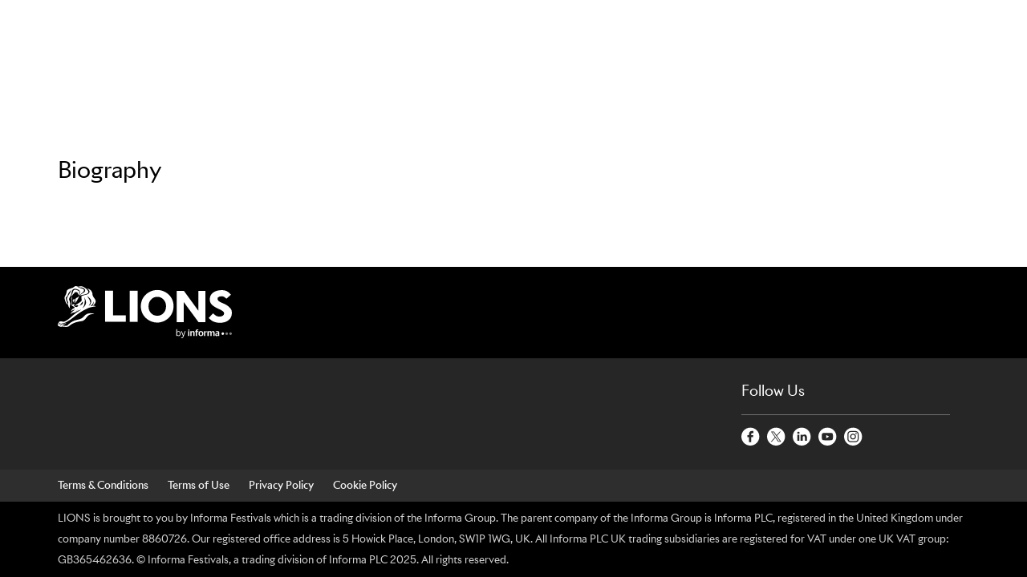

--- FILE ---
content_type: text/html; charset=utf-8
request_url: https://www.canneslions.com/festival/speakers/jess-vice-s1-72900
body_size: 20340
content:
<!DOCTYPE html><html lang="en"><script type="text/javascript">!function(a,b,c,d,e,f,g,h){a.RaygunObject=e,a[e]=a[e]||function(){
              (a[e].o=a[e].o||[]).push(arguments)},f=b.createElement(c),g=b.getElementsByTagName(c)[0],
              f.async=1,f.src=d,g.parentNode.insertBefore(f,g),h=a.onerror,a.onerror=function(b,c,d,f,g){
              h&&h(b,c,d,f,g),g||(g=new Error(b)),a[e].q=a[e].q||[],a[e].q.push({
              e:g})}}(window,document,"script","//cdn.raygun.io/raygun4js/raygun.min.js","rg4js");

              rg4js('apiKey', 'mYFe8M0G7DKOsHFo7NniUg');
              rg4js('enableCrashReporting', true);
              rg4js('options', {
                excludedHostnames: ['localhost'],
                ignore3rdPartyErrors: true,
                disablePulse: true,
              })</script><head><meta charSet="utf-8"/><meta name="viewport" content="width=device-width, initial-scale=1"/><link rel="icon" href="/canneslions/favicon.ico"/><link rel="manifest" href="/canneslions/manifest.webmanifest"/><link rel="apple-touch-icon" href="/canneslions/apple-touch-icon.png"/><link rel="canonical" href="https://www.canneslions.com/festival/speakers/jess-vice-s1-72900"/><meta property="og:type" content="website"/><meta property="og:url" content=""/><meta property="og:image" content="//images.ctfassets.net/vjs6vfoxg7y6/4opCcrk7JYjMCKvmvacrmm/260c0f614f4f5c17ebba85ea5eab3fe6/Open_Graph_Image_home.png"/><meta name="twitter:card" content="summary_large_image"/><meta name="twitter:title" content="Speakers"/><meta name="twitter:description" content="Our 2025 speakers"/><meta name="twitter:image" content="//images.ctfassets.net/vjs6vfoxg7y6/4opCcrk7JYjMCKvmvacrmm/260c0f614f4f5c17ebba85ea5eab3fe6/Open_Graph_Image_home.png"/><title>undefined | Speakers | Cannes Lions</title><meta name="description" content=""/><meta property="og:title" content="undefined | Speakers | Cannes Lions"/><meta property="og:description" content=""/><meta name="robots" content="noindex"/><meta name="next-head-count" content="18"/><link data-next-font="" rel="preconnect" href="/" crossorigin="anonymous"/><script id="airgap-script" data-nscript="beforeInteractive">"use strict";function _typeof(t){return(_typeof="function"==typeof Symbol&&"symbol"==typeof Symbol.iterator?function(t){return typeof t}:function(t){return t&&"function"==typeof Symbol&&t.constructor===Symbol&&t!==Symbol.prototype?"symbol":typeof t})(t)}!function(){self.airgap={readyQueue:[],ready(e){this.readyQueue.push(e)},...self.airgap};const e=()=>{const e="__tcfapiLocator",t=[],a=window;let n,s,o=a;for(;o;){try{if(o.frames[e]){n=o;break}}catch(e){}if(o===a.top)break;o=o.parent}n||(!function t(){const n=a.document,s=!!a.frames[e];if(!s)if(n.body){const t=n.createElement("iframe");t.style.cssText="display:none",t.name=e,n.body.appendChild(t)}else setTimeout(t,5);return!s}(),a.__tcfapi=function(...e){if(!e.length)return t;"setGdprApplies"===e[0]?e.length>3&&2===parseInt(e[1],10)&&"boolean"==typeof e[3]&&(s=e[3],"function"==typeof e[2]&&e[2]("set",!0)):"ping"===e[0]?"function"==typeof e[2]&&e[2]({gdprApplies:s,cmpLoaded:!1,cmpStatus:"stub"}):t.push(e)},a.addEventListener("message",(function(e){const t="string"==typeof e.data;let a={};if(t)try{a=JSON.parse(e.data)}catch(e){}else a=e.data;const n="object"==typeof a&&null!==a?a.__tcfapiCall:null;n&&window.__tcfapi(n.command,n.version,(function(a,s){let o={__tcfapiReturn:{returnValue:a,success:s,callId:n.callId}};e&&e.source&&e.source.postMessage&&e.source.postMessage(t?JSON.stringify(o):o,"*")}),n.parameter)}),!1))};airgap.ready((t=>{"TCF_EU"===t.loadOptions.consentManagerConfig.initialViewStateByPrivacyRegime[t.getRegimes()[0]]&&("undefined"!=typeof module?module.exports=e:e())}))}();</script><noscript data-n-css=""></noscript><script defer="" nomodule="" src="/_next/static/chunks/polyfills-42372ed130431b0a.js"></script><script id="airgap-external" src="https://transcend-cdn.com/cm/ef49a3f1-d8c1-47d6-88fc-50e41130631f/airgap.js" data-cfasync="false" data-local-sync="allow-network-observable" data-prompt="1" data-report-only="off" data-dismissed-view-state="Collapsed" data-tcf-ui-dismissed-view-state="Collapsed" defer="" data-nscript="beforeInteractive"></script><script src="/_next/static/chunks/webpack-6f622387f1f29b18.js" defer=""></script><script src="/_next/static/chunks/framework-88abec0c1b0674ab.js" defer=""></script><script src="/_next/static/chunks/main-b0e24a9362bd8f4a.js" defer=""></script><script src="/_next/static/chunks/pages/_app-1f9a257321a0ac01.js" defer=""></script><script src="/_next/static/chunks/2066-5834b6ce3d8cb4bb.js" defer=""></script><script src="/_next/static/chunks/pages/%5Bsite%5D/templates/speakers/%5Bspeaker%5D-4179f9e418131303.js" defer=""></script><script src="/_next/static/I9t9jd7MoPkYcBUor3_HJ/_buildManifest.js" defer=""></script><script src="/_next/static/I9t9jd7MoPkYcBUor3_HJ/_ssgManifest.js" defer=""></script></head><body><div id="__next"><style data-emotion="css-global 1uy82ox">html{line-height:1.15;-webkit-text-size-adjust:100%;}body{margin:0;}main{display:block;}h1{font-size:2em;margin:0.67em 0;}hr{box-sizing:content-box;height:0;overflow:visible;}pre{font-family:monospace,monospace;font-size:1em;}a{background-color:transparent;}abbr[title]{border-bottom:none;-webkit-text-decoration:underline;text-decoration:underline;-webkit-text-decoration:underline dotted;text-decoration:underline dotted;}b,strong{font-weight:bolder;}code,kbd,samp{font-family:monospace,monospace;font-size:1em;}small{font-size:80%;}sub,sup{font-size:75%;line-height:0;position:relative;vertical-align:baseline;}sub{bottom:-0.25em;}sup{top:-0.5em;}img{border-style:none;}button,input,optgroup,select,textarea{font-family:inherit;font-size:100%;line-height:1.15;margin:0;}button,input{overflow:visible;}button,select{text-transform:none;}button,[type="button"],[type="reset"],[type="submit"]{-webkit-appearance:button;}button::-moz-focus-inner,[type="button"]::-moz-focus-inner,[type="reset"]::-moz-focus-inner,[type="submit"]::-moz-focus-inner{border-style:none;padding:0;}button:-moz-focusring,[type="button"]:-moz-focusring,[type="reset"]:-moz-focusring,[type="submit"]:-moz-focusring{outline:1px dotted ButtonText;}fieldset{padding:0.35em 0.75em 0.625em;}legend{box-sizing:border-box;color:inherit;display:table;max-width:100%;padding:0;white-space:normal;}progress{vertical-align:baseline;}textarea{overflow:auto;}[type="checkbox"],[type="radio"]{box-sizing:border-box;padding:0;}[type="number"]::-webkit-inner-spin-button,[type="number"]::-webkit-outer-spin-button{height:auto;}[type="search"]{-webkit-appearance:textfield;outline-offset:-2px;}[type="search"]::-webkit-search-decoration{-webkit-appearance:none;}::-webkit-file-upload-button{-webkit-appearance:button;font:inherit;}details{display:block;}summary{display:-webkit-box;display:-webkit-list-item;display:-ms-list-itembox;display:list-item;}template{display:none;}[hidden]{display:none;}@font-face{font-family:'Noto Sans';src:url(https://fonts.gstatic.com/s/notosans/v9/o-0IIpQlx3QUlC5A4PNr5TRASf6M7Q.woff2) format('woff2');font-weight:normal;font-display:swap;font-style:normal;}@font-face{font-family:'Noto Sans';src:url(https://fonts.gstatic.com/s/notosans/v9/o-0NIpQlx3QUlC5A4PNjXhFVZNyBx2pqPA.woff2) format('woff2');font-weight:bold;font-display:swap;font-style:normal;}@font-face{font-family:'Riviera Nights';font-style:normal;font-display:swap;src:url(/_next/static/031eae85a2e92f567c9f161819002a92.woff2) format('woff2'),url(/_next/static/fce9566b6dc9837bc8dea6924a8b6aae.woff) format('woff');font-weight:bold;}@font-face{font-family:'Riviera Nights';font-display:swap;src:url(/_next/static/391a5484bdc9468741e3d1a458a3afc2.woff2) format('woff2'),url(/_next/static/b7dd22360c863a9eed4ddc2336bff5ce.woff) format('woff');font-weight:bold;font-style:italic;}@font-face{font-family:'Riviera Nights';font-style:normal;font-display:swap;src:url(/_next/static/6a8a851df634d8c10d90a46586cb5f91.woff2) format('woff2'),url(/_next/static/eeb5af21c7f17265e2fbb5a8e8f0d36a.woff) format('woff');font-weight:normal;}@font-face{font-family:'Riviera Nights';font-style:italic;font-display:swap;src:url(/_next/static/7c9f36b4b86ab8559fd9347dec69c396.woff2) format('woff2'),url(/_next/static/62b1baede456d19414fd924bc0b0d08b.woff) format('woff');font-weight:normal;}@font-face{font-family:'Riviera Nights';font-style:normal;font-display:swap;src:url(/_next/static/ffd00e5a2bf9a701b6e90e6a3bbf2754.woff) format('woff2'),url(/_next/static/ff6817cc8e0c555723e0914214adce43.woff2) format('woff');font-weight:500;}@font-face{font-family:'Riviera Nights';font-display:swap;src:url(/_next/static/9f6c741a3ec55ce1d240e6d2aa40808e.woff2) format('woff2'),url(/_next/static/d1a426956db91105668ec97cb5cb4763.woff) format('woff');font-weight:500;font-style:italic;}@font-face{font-family:'Riviera Nights';font-style:normal;font-display:swap;src:url(/_next/static/e8e129f84db8c518448cfa40deeaedb4.woff2) format('woff2'),url(/_next/static/fd0d0e51e472f01b0ff4c7efa89fbdcb.woff) format('woff');font-weight:300;}@font-face{font-family:'Riviera Nights';font-display:swap;src:url(/_next/static/4e51270f8c17210efd2dcc29354f98a6.woff2) format('woff2'),url(/_next/static/54164a0c120913b40560340e0cfc9fb8.woff) format('woff');font-weight:300;font-style:italic;}@font-face{font-family:'SangBleu Empire';font-style:normal;font-display:swap;src:url(/_next/static/64c2652c573f5e33ed85d24c1074f98f.woff2) format('woff2'),url(/_next/static/7207a4115e26198d6f799c53620a066b.woff) format('woff');font-weight:normal;}:root{font-size:62.5%;}*{box-sizing:border-box;}html{height:100%;}body{font-family:Riviera Nights;font-size:1.6rem;-webkit-font-smoothing:antialiased;-moz-osx-font-smoothing:grayscale;color:initial;background-color:#FFFFFF;}#__next{min-height:100vh;display:-webkit-box;display:-webkit-flex;display:-ms-flexbox;display:flex;-webkit-flex-direction:column;-ms-flex-direction:column;flex-direction:column;}a,a:hover,a:focus,a:active,a:focus:active{color:#205DD7;text-decoration-thickness:1px;text-underline-offset:0.4rem;}a:visited,a:hover:visited,a:focus:visited,a:active:visited,a:focus:active:visited{color:#611C87;}a:hover,a:hover:hover,a:focus:hover,a:active:hover,a:focus:active:hover{color:#143B89;text-decoration-thickness:2px;}a:focus,a:hover:focus,a:focus:focus,a:active:focus,a:focus:active:focus{color:black;text-decoration-thickness:2px;}img{max-width:100%;}mark{background:#F9BD59;}svg{display:block;}table{border:1px solid #D2D2D2;border-collapse:collapse;border-spacing:0;margin-top:1.2rem;margin-bottom:2.4rem;text-align:left;display:block;overflow-x:auto;white-space:nowrap;width:-webkit-fit-content;width:-moz-fit-content;width:fit-content;max-width:100%;scrollbar-width:thin;scrollbar-color:#2E2E2E transparent;}@media screen and (min-width: 768px){table{display:table;overflow-x:visible;white-space:normal;}}table thead th{background-color:#2E2E2E;border:1px solid #D2D2D2;color:#FFFFFF!important;}table th{padding:0.8rem;text-align:left;}@media screen and (min-width: 0px){table th{min-width:15rem;padding:1.2rem 1.2rem;}}table tbody td{border:1px solid #D2D2D2;padding:0.8rem;text-align:left;}@media screen and (min-width: 0px){table tbody td{min-width:15rem;padding:0.8rem 1.2rem;}}table::-webkit-scrollbar{background-color:transparent;height:8px;}table::-webkit-scrollbar-track{background-color:transparent;}table::-webkit-scrollbar-thumb{background-color:#2E2E2E;border-radius:2rem;}</style><noscript><iframe src="https://www.googletagmanager.com/ns.html?id=GTM-F5CJ&amp;gtm_auth=pRnQ3CHuhN9dMFHXV6psTw&amp;gtm_preview=env-14" height="0" width="0" style="display:none;visibility:hidden"></iframe></noscript><style data-emotion="css kjlf0k">.css-kjlf0k{box-sizing:border-box;margin:0;min-width:0;width:100%;display:-webkit-box;display:-webkit-flex;display:-ms-flexbox;display:flex;gap:1.2rem;-webkit-flex-direction:column;-ms-flex-direction:column;flex-direction:column;font:inherit;font-weight:500;border-radius:0.4rem;font-size:1.4rem;}.css-kjlf0k .react-hot-toast,.css-kjlf0k .react-hot-toast--success,.css-kjlf0k .react-hot-toast--error{background:#2E2E2E;color:#FFFFFF;padding:1.6rem;}.css-kjlf0k .react-hot-toast--success{background:#008810;color:#FFFFFF;}.css-kjlf0k .react-hot-toast--error{background:#EB0023;color:#FFFFFF;}</style><div class="css-kjlf0k e3mvt0s0"><div data-rht-toaster="" style="position:fixed;z-index:9999;top:120px;left:16px;right:16px;bottom:16px;pointer-events:none"></div></div><span aria-hidden="true" tabindex="-1"></span><style data-emotion="css ln6j8x">.css-ln6j8x{box-sizing:border-box;margin:0;min-width:0;position:fixed;left:4%;top:12%;-webkit-transform:translateY(-50%);-moz-transform:translateY(-50%);-ms-transform:translateY(-50%);transform:translateY(-50%);opacity:0;-webkit-transition:-webkit-transform 0.3s,zIndex 0.3s,opacity 0.3s;transition:transform 0.3s,zIndex 0.3s,opacity 0.3s;z-index:-9999;}.css-ln6j8x:focus-within{-webkit-transform:translateY(0);-moz-transform:translateY(0);-ms-transform:translateY(0);transform:translateY(0);opacity:1;z-index:1001;}</style><div class="css-ln6j8x e1ll60we0"><style data-emotion="css o44jsg">.css-o44jsg{box-sizing:border-box;margin:0;min-width:0;position:relative;background:white;padding:14px;border-radius:0.4rem;-webkit-filter:drop-shadow(0px 2px 8px rgba(0,0,0,0.15));filter:drop-shadow(0px 2px 8px rgba(0,0,0,0.15));}</style><div aria-label="Skip to content links" class="css-o44jsg e1ll60we1"><style data-emotion="css eanjsk">.css-eanjsk{display:-webkit-box;display:-webkit-flex;display:-ms-flexbox;display:flex;-webkit-flex-direction:column;-ms-flex-direction:column;flex-direction:column;gap:6px;margin:0;padding:0;list-style-type:none;}</style><ul class="css-eanjsk e1ll60we2"><li><a id="nav-link-0" href="#content">Skip to main content</a></li></ul></div></div><style data-emotion="css srb175">.css-srb175{position:-webkit-sticky;position:sticky;top:0;z-index:1000;}</style><header id="header" class="css-srb175 eb1s2eb0"><style data-emotion="css 1hkaegy">.css-1hkaegy{padding:0 7.2rem;position:relative;display:-webkit-box;display:-webkit-flex;display:-ms-flexbox;display:flex;-webkit-align-items:center;-webkit-box-align:center;-ms-flex-align:center;align-items:center;min-height:80px;height:100%;border-bottom:0px;z-index:1000;background:#FFFFFF;-webkit-box-pack:justify;-webkit-justify-content:space-between;justify-content:space-between;}@media all and (-ms-high-contrast: none){.css-1hkaegy{height:80px;}}@media screen and (max-width: calc(1200px - 1px)){.css-1hkaegy{padding:0px 3.2rem;}}@media screen and (max-width: calc(992px - 1px)){.css-1hkaegy{padding:0px 1.6rem;}}@media screen and (max-width: calc(768px - 1px)){.css-1hkaegy{padding:0px 1.6rem;}}@media screen and (max-width: calc(281px)){.css-1hkaegy{padding:0px 0.4rem;}}</style><div class="css-1hkaegy e1i5ufw30"></div></header><style data-emotion="css 188girq">.css-188girq{display:-webkit-box;display:-webkit-flex;display:-ms-flexbox;display:flex;-webkit-align-items:center;-webkit-box-align:center;-ms-flex-align:center;align-items:center;gap:3.2rem;}</style><style data-emotion="css 12vbj4e">.css-12vbj4e{box-sizing:border-box;margin:0;min-width:0;padding-left:1.6rem;padding-right:1.6rem;width:100%;margin-left:auto;margin-right:auto;max-width:none;display:-webkit-box;display:-webkit-flex;display:-ms-flexbox;display:flex;-webkit-align-items:center;-webkit-box-align:center;-ms-flex-align:center;align-items:center;gap:3.2rem;}@media screen and (min-width: 576px){.css-12vbj4e{max-width:none;}}@media screen and (min-width: 768px){.css-12vbj4e{max-width:960px;}}@media screen and (min-width: 992px){.css-12vbj4e{max-width:1168px;}}</style><div width="100%" class="e1r02ag00 css-12vbj4e e70vmzt0"><style data-emotion="css ekm6s2">.css-ekm6s2{box-sizing:border-box;margin:0;min-width:0;display:-webkit-box;display:-webkit-flex;display:-ms-flexbox;display:flex;-webkit-align-items:center;-webkit-box-align:center;-ms-flex-align:center;align-items:center;color:#707070;font-family:Riviera Nights;width:100%;border-top:0px solid transparent;}</style><div class="css-ekm6s2 e1q7a0t90"><style data-emotion="css 1pj4tc3">.css-1pj4tc3{box-sizing:border-box;margin:0;min-width:0;display:-webkit-box;display:-webkit-flex;display:-ms-flexbox;display:flex;-webkit-align-items:center;-webkit-box-align:center;-ms-flex-align:center;align-items:center;min-height:5rem;padding-top:1.2rem;padding-bottom:1.2rem;}</style><div data-testid="breadcrumbs" aria-label="breadcrumb" role="navigation" class="css-1pj4tc3 e1q7a0t91"></div></div></div><style data-emotion="css 13wsl9w">.css-13wsl9w [id]{scroll-margin-top:80px!important;}</style><main id="content" class="css-13wsl9w e1rbuv3l0"><style data-emotion="css lzsise">.css-lzsise{box-sizing:border-box;margin:0;min-width:0;margin-bottom:0;}</style><div data-testid="spacer-id" class="css-lzsise e1o176590"><style data-emotion="css 1s5qdqh">.css-1s5qdqh{box-sizing:border-box;margin:0;min-width:0;margin-top:3.2rem;margin-bottom:3.2rem;width:100%;}</style><div data-testid="spacer-child-wrapper" class="css-1s5qdqh e1o176591"><style data-emotion="css vurnku">.css-vurnku{box-sizing:border-box;margin:0;min-width:0;}</style><div class="css-vurnku eqk2l850"><style data-emotion="css 1i8sqr6">.css-1i8sqr6{box-sizing:border-box;margin:0;min-width:0;padding-left:1.6rem;padding-right:1.6rem;width:100%;margin-left:auto;margin-right:auto;max-width:none;}@media screen and (min-width: 576px){.css-1i8sqr6{max-width:none;}}@media screen and (min-width: 768px){.css-1i8sqr6{max-width:960px;}}@media screen and (min-width: 992px){.css-1i8sqr6{max-width:1168px;}}</style><div width="100%" class="css-1i8sqr6 e70vmzt0"><style data-emotion="css rtnfcg">.css-rtnfcg{-webkit-column-gap:0;column-gap:0;row-gap:2.4rem;}@media screen and (max-width: calc(576px - 1px)){.css-rtnfcg{row-gap:2.4rem;margin-bottom:0;}}</style><style data-emotion="css qupk3n">.css-qupk3n{box-sizing:border-box;margin:0;min-width:0;margin-left:-1.2rem;margin-right:-1.2rem;-webkit-box-flex-wrap:wrap;-webkit-flex-wrap:wrap;-ms-flex-wrap:wrap;flex-wrap:wrap;display:-webkit-box;display:-webkit-flex;display:-ms-flexbox;display:flex;-webkit-column-gap:0;column-gap:0;row-gap:2.4rem;}@media screen and (max-width: calc(576px - 1px)){.css-qupk3n{row-gap:2.4rem;margin-bottom:0;}}</style><div class="eqk2l851 css-qupk3n e70vmzt1"><style data-emotion="css 1q8vesw">.css-1q8vesw{box-sizing:border-box;margin:0;min-width:0;padding-left:1.2rem;padding-right:1.2rem;height:auto;width:12px;width:100%;}</style><div height="auto" width="12" data-testid="group-columns" class="css-1q8vesw e1958c9o0"><style data-emotion="css 1004695">.css-1004695{position:relative;-webkit-flex-direction:column;-ms-flex-direction:column;flex-direction:column;gap:1.6rem;color:#FFFFFF;height:100%;-webkit-flex-direction:row;-ms-flex-direction:row;flex-direction:row;-webkit-align-items:center;-webkit-box-align:center;-ms-flex-align:center;align-items:center;}@media screen and (max-width: calc(576px - 1px)){.css-1004695{-webkit-flex-direction:column;-ms-flex-direction:column;flex-direction:column;-webkit-align-items:flex-start;-webkit-box-align:flex-start;-ms-flex-align:flex-start;align-items:flex-start;}}</style><style data-emotion="css f9gfl8">.css-f9gfl8{box-sizing:border-box;margin:0;min-width:0;display:-webkit-box;display:-webkit-flex;display:-ms-flexbox;display:flex;position:relative;-webkit-flex-direction:column;-ms-flex-direction:column;flex-direction:column;gap:1.6rem;color:#FFFFFF;height:100%;-webkit-flex-direction:row;-ms-flex-direction:row;flex-direction:row;-webkit-align-items:center;-webkit-box-align:center;-ms-flex-align:center;align-items:center;}@media screen and (max-width: calc(576px - 1px)){.css-f9gfl8{-webkit-flex-direction:column;-ms-flex-direction:column;flex-direction:column;-webkit-align-items:flex-start;-webkit-box-align:flex-start;-ms-flex-align:flex-start;align-items:flex-start;}}</style><div data-testid="card" class="eo8h9sq0 css-f9gfl8 e70vmzt1"><style data-emotion="css 10tdciy">.css-10tdciy{font-size:4.6rem;color:#000000;}</style><span class="css-10tdciy eo8h9sq8"></span><style data-emotion="css 1d0wg41">.css-1d0wg41{box-sizing:border-box;margin:0;min-width:0;color:#2E2E2E;display:-webkit-box;display:-webkit-flex;display:-ms-flexbox;display:flex;-webkit-box-pack:start;-ms-flex-pack:start;-webkit-justify-content:flex-start;justify-content:flex-start;-webkit-flex-direction:column;-ms-flex-direction:column;flex-direction:column;border:0;border-top:0;-webkit-box-pack:center;-ms-flex-pack:center;-webkit-justify-content:center;justify-content:center;height:unset;}.css-1d0wg41 .eo8h9sq1,.css-1d0wg41 .eo8h9sq4{display:-webkit-box;display:-webkit-flex;display:-ms-flexbox;display:flex;}@media screen and (max-width: calc(576px - 1px)){.css-1d0wg41{-webkit-flex:2;-ms-flex:2;flex:2;-webkit-box-pack:center;-ms-flex-pack:center;-webkit-justify-content:center;justify-content:center;height:unset;}}</style><div class="css-1d0wg41 eo8h9sq5"></div></div></div></div></div></div></div><div data-testid="spacer-child-wrapper" class="css-1s5qdqh e1o176591"><style data-emotion="css 17ul0on">.css-17ul0on{box-sizing:border-box;margin:0;min-width:0;padding-left:1.6rem;padding-right:1.6rem;width:100%;margin-left:auto;margin-right:auto;max-width:none;margin-top:1.2rem;margin-bottom:1.2rem;}@media screen and (min-width: 576px){.css-17ul0on{max-width:none;}}@media screen and (min-width: 768px){.css-17ul0on{max-width:960px;margin-top:3.2rem;margin-bottom:3.2rem;}}@media screen and (min-width: 992px){.css-17ul0on{max-width:1168px;}}</style><div width="100%" class="css-17ul0on e70vmzt0"><style data-emotion="css 1rau9pb">.css-1rau9pb{box-sizing:border-box;margin:0;min-width:0;margin-left:-1.2rem;margin-right:-1.2rem;-webkit-box-flex-wrap:wrap;-webkit-flex-wrap:wrap;-ms-flex-wrap:wrap;flex-wrap:wrap;display:-webkit-box;display:-webkit-flex;display:-ms-flexbox;display:flex;}</style><div class="css-1rau9pb e70vmzt1"><style data-emotion="css 13y7gae">.css-13y7gae{box-sizing:border-box;margin:0;min-width:0;padding-left:1.2rem;padding-right:1.2rem;height:auto;width:12px;width:100%;}@media screen and (min-width: 768px){.css-13y7gae{width:8px;}}@media screen and (min-width: 768px){.css-13y7gae{width:66.66666666666666%;}}</style><div height="auto" width="12,,8" class="css-13y7gae e1958c9o0"><style data-emotion="css e1jnex">.css-e1jnex{box-sizing:border-box;margin:0;min-width:0;width:medium;height:medium;font-size:2.8rem;line-height:3.6rem;font-weight:400;font-family:Riviera Nights;}</style><h2 class="css-e1jnex evbgdzb2">Biography</h2><style data-emotion="css jt9uxo">.css-jt9uxo{font-size:1.8rem;line-height:2.6rem;}.css-jt9uxo h1,.css-jt9uxo h2,.css-jt9uxo h3,.css-jt9uxo h4,.css-jt9uxo h5{font-family:Riviera Nights;margin:2.4rem 0;font-weight:bold;}.css-jt9uxo h1{font-size:3.2rem;line-height:4rem;font-weight:500;}.css-jt9uxo h2{font-size:2.8rem;line-height:3.6rem;font-weight:400;}.css-jt9uxo h3{font-size:2.4rem;line-height:3.2rem;font-weight:400;}.css-jt9uxo h4{font-size:2rem;line-height:2.8rem;font-weight:400;}.css-jt9uxo h5{font-size:1.4rem;line-height:2.2rem;font-weight:700;text-transform:uppercase;letter-spacing:0.16em;}.css-jt9uxo p{font-family:Riviera Nights;font-size:1.8rem;line-height:2.6rem;white-space:pre-line;}.css-jt9uxo li{font-family:Riviera Nights;padding-top:1.2rem;}.css-jt9uxo li:first-of-type{padding-top:0px;}.css-jt9uxo strong{font-weight:bold;}.css-jt9uxo strong em{font-family:inherit;}.css-jt9uxo em{font-style:italic;font-family:inherit;}.css-jt9uxo em strong{font-family:inherit;}</style><div class="css-jt9uxo ea4ddxv0"></div></div></div></div></div></div></main><style data-emotion="css 1ufi5kh">.css-1ufi5kh{background:#262626;padding:0;margin-top:auto;}</style><footer role="contentinfo" class="css-1ufi5kh e1hafpo09"><style data-emotion="css cnicdf">.css-cnicdf{background:#000000;margin-left:auto;margin-right:auto;border-bottom:1px solid transparent;}</style><div class="css-cnicdf e1hafpo00"><style data-emotion="css yvjcqf">.css-yvjcqf{display:-webkit-box;display:-webkit-flex;display:-ms-flexbox;display:flex;-webkit-align-items:center;-webkit-box-align:center;-ms-flex-align:center;align-items:center;-webkit-box-pack:start;-ms-flex-pack:start;-webkit-justify-content:flex-start;justify-content:flex-start;min-height:82px;padding-top:2.4rem;padding-bottom:2.4rem;padding-left:1.6rem;}@media screen and (min-width: 576px){.css-yvjcqf{padding-left:7.2rem;}}</style><div class="css-yvjcqf e1hafpo01"><span><svg xmlns="http://www.w3.org/2000/svg" width="217" height="65" viewBox="0 0 1558 466" fill="none"><g clip-path="url(#clip0_13766_3376)"><path d="M608.75 319.96H423.43V41.2599H494.57V260.96H608.81V319.97H608.74L608.75 319.96Z" fill="#FFFFFF"></path><path d="M714.84 41.2599H643.7V319.97H714.84V41.2599Z" fill="#FFFFFF"></path><path d="M1025.77 124.25C1018.39 106.58 1007.61 90.5399 994.04 77.0299C980.21 63.5899 963.92 52.9599 946.05 45.7099C909.85 30.6399 870.45 31.0599 834.25 45.7099C816.41 52.9999 800.12 63.6299 786.26 77.0299C772.45 90.8399 761.43 106.32 754.18 123.83C746.81 141.77 743.09 161 743.23 180.39C743.23 200.34 747.69 223.91 757.04 243.02C766.28 262.56 779.91 279.69 796.86 293.1C810.04 303.69 824.86 312.08 840.73 317.93C856.5 323.61 873.14 326.52 889.9 326.51C908.86 326.31 927.62 322.58 945.21 315.49C963.1 308.1 979.39 297.33 993.2 283.76C1006.83 270.46 1017.63 254.54 1024.93 236.96C1032.26 219.01 1035.98 199.79 1035.88 180.4C1036.62 161.17 1033.14 142 1025.7 124.25H1025.77ZM946.53 241.43C931.88 257.68 913.19 265.42 890.45 265.42C867.71 265.42 848.6 257.68 833.96 241.43C819.31 225.53 811.99 205.23 811.99 180.82C811.99 156.41 819.73 136.46 834.38 120.21C849.44 103.96 867.72 95.7999 890.87 95.7999C914.02 95.7999 931.53 103.96 946.53 120.21C961.59 136.46 968.92 156.83 968.92 180.82C968.92 204.81 961.18 225.18 946.53 241.43Z" fill="#FFFFFF"></path><path d="M1126.97 322.4H1063.99V43.2799H1129.41L1258.65 221.13L1258.23 43.2799H1321.63V322.41H1259.42L1126.48 141.35L1126.9 322.41H1126.97V322.4Z" fill="#FFFFFF"></path><path d="M1509.04 112.82L1549.7 76.6199L1546.84 72.9199C1536.66 60.2999 1524.87 50.9499 1511.9 44.8099C1498.86 38.6699 1483.02 35.8799 1465.17 35.8799C1434.69 35.8799 1409.09 43.6199 1389.98 58.2699C1370.03 73.3399 1360.27 93.2799 1360.27 116.86C1360.27 140.44 1365.57 149.43 1375.68 162.06C1385.86 174.27 1403.3 186.47 1428.9 199.09C1434.2 201.95 1441.52 205.23 1450.03 208.85C1474.86 220.22 1488.25 231.66 1488.25 242.19C1488.25 252.72 1484.97 258.44 1478.07 263.74C1470.75 269.46 1460.56 272.32 1447.59 272.32C1434.62 272.32 1426.88 271.06 1417.88 265.83C1406.09 260.11 1390.26 243.86 1389.42 243.44L1350.44 285.78C1350.44 285.78 1374.43 309.77 1393.96 317.51C1410.21 324.41 1429.74 328.53 1452.06 328.53C1483.8 328.53 1509.39 320.37 1528.5 304.96C1548.03 289.06 1557.79 267.51 1557.79 240.65C1557.79 213.79 1551.72 206.47 1539.1 192.66C1526.89 179.2 1508.62 166.64 1483.79 156.04C1480.51 154.78 1476.05 152.76 1470.4 150.32C1443.97 139.72 1429.74 127.93 1429.74 116.14C1429.74 104.35 1432.6 102.68 1438.67 98.2199C1445.16 93.3399 1453.73 90.8999 1464.68 90.8999C1475.63 90.8999 1481.35 92.4999 1487.84 96.1999C1495.93 100.25 1508.97 112.87 1508.97 112.87L1509.04 112.8V112.82Z" fill="#FFFFFF"></path><path d="M155.54 151.87C155.12 153.89 157.14 151.87 158.82 149.85C160.42 147.83 166.56 137.64 176.33 120.97C186.1 104.3 191.74 89.6499 191.4 89.2399C190.98 88.8199 189.38 90.0799 187.77 91.2599C184.94 93.4499 182.47 96.0599 180.45 98.9999C177.59 102.28 175.57 102.28 172.29 102.7C169.01 103.54 162.94 110.02 159.32 112.88C155.7 115.74 151.16 118.6 146.7 119.37C141.82 120.21 140.98 118.11 138.96 118.53C136.52 118.95 136.52 122.23 137.36 124.67C138.2 127.11 137.36 127.95 136.94 131.99C136.52 136.03 139.38 140.15 141.82 142.59C144.26 145.03 143.42 148.31 145.1 149.49C146.78 150.67 147.12 142.59 147.12 137.28C147.12 131.97 145.93 127.1 146.28 126.26C146.7 125.42 150.33 124.66 152.35 122.98C154.37 121.72 158.84 118.52 161.28 117.26C163.72 116 163.72 116.84 162.88 118.52C162.46 119.78 160.86 121.8 158.42 124.24C155.98 126.26 149.49 128.29 148.24 128.29C146.99 128.29 147.05 129.55 148.24 130.73C149.43 131.99 153.12 131.99 155.98 131.15C159.26 130.31 158.84 134.43 158.42 138.47C158.42 142.52 155.98 150.26 155.56 151.93V151.87H155.54ZM221.8 13.5699C244.54 20.8899 249.84 40.8399 241.75 49.7699C237.29 54.6499 232.4 57.9299 220.62 64.8399C209.25 72.1599 204.79 75.8599 200.67 78.6499C197.04 81.5099 194.95 85.5499 203.11 83.1099C203.95 82.6899 252.28 72.5099 258.77 69.2999C269.37 63.9999 272.16 59.9499 273.84 53.0499C275.44 45.7299 264.49 34.3599 259.61 28.2199C249.43 16.4299 224.67 3.80994 223.41 3.80994C210.79 -0.240061 195.79 2.96994 183.58 3.80994C182.39 3.80994 182.74 5.82994 183.58 6.24994C194.53 13.9899 207.99 10.2999 221.8 13.5699ZM82.8 160.45C85.24 162.47 90.54 171.82 89.7 170.22C88.86 168.62 91.72 160.04 86.07 149.44C80.35 138.84 78.33 135.21 75.89 124.61C73.45 114.01 68.99 105.08 76.31 98.5999C84.2 91.8099 89.74 82.7099 92.14 72.5799C94.58 62.3999 102.74 54.6599 111.67 43.6999C120.6 32.6799 122.62 31.0799 122.62 31.0799C120.6 33.9399 116.13 45.7299 114.11 51.8599C112.09 57.9999 102.32 71.3899 97.86 78.7099C93.4 86.0299 83.21 99.8399 82.45 112.47C81.61 125.51 92.21 140.93 93.82 146.23C95.42 151.95 91.8 167.78 95.42 179.22C99.05 190.59 110.07 201.19 112.09 202.79C114.11 204.05 113.69 202.79 112.93 201.95C112.09 201.11 110.91 199.93 108.47 194.63C106.03 189.33 107.28 183.26 108.89 174.68C110.49 166.52 111.75 159.61 110.91 151.45C110.07 143.29 103.59 129.06 101.56 120.55C99.54 111.97 104.84 103.46 113.35 88.8199C121.86 74.1699 123.11 61.9699 124.3 52.6199C125.49 43.6899 130.37 30.6499 144.25 24.9299C151.99 21.6499 173.89 26.1899 185.33 33.5099C193.49 38.8099 197.54 44.1099 198.3 49.7599C199.49 56.6599 195.44 61.1299 193 67.6799C190.56 74.1699 188.54 81.9099 191.4 81.4899C193.84 81.0699 223.48 56.2399 230.04 49.3399C233.32 45.6399 237.78 36.7199 231.64 28.2099C226.34 20.8899 187.77 18.0299 180.45 7.42994C173.96 -1.50006 156.88 -1.15006 151.99 2.12994C147.53 5.40994 137.34 13.9199 127.23 17.1999C117.47 20.4799 107.28 22.0799 93.89 28.9899C80.5 35.8999 80.92 43.6399 79.66 49.7699C78.06 55.4899 77.22 71.3199 66.27 87.6399C55.32 104.31 61.81 115.75 67.11 132.84C72.83 150.35 80.5 158.51 82.94 160.53L82.81 160.46L82.8 160.45ZM177.93 59.5299C180.79 63.5799 178.35 76.1999 181.56 76.1999C184.84 75.7799 195.37 54.6499 192.16 47.7399C188.53 40.4199 162.87 31.8399 158.82 31.8399C141.73 30.5799 136.43 44.8799 134.41 55.8299C133.57 60.7099 116.9 96.9099 117.74 95.7299L151.92 57.0899C157.22 50.5999 173.89 53.8099 177.94 59.5299H177.93ZM234 271.14C211.26 300.02 173.04 299.25 147.03 309.36C116.55 321.57 95.84 343.12 90.12 348.42C80.77 357.77 68.99 355.32 62.5 354.91C56.01 354.5 49.88 351.21 47.43 350.87C44.6 350.65 41.75 350.65 38.92 350.87C38.99 349.08 39.89 347.43 41.36 346.41C43.38 344.81 48.26 344.39 56.01 342.71C64.17 341.11 70.24 336.57 73.52 334.55C76.8 332.53 74.71 331.69 72.68 332.11C66.29 334.06 59.76 335.56 53.15 336.57C41.78 338.17 38.5 337.41 34.04 340.27C29.58 343.13 30.76 350.45 29.58 352.48C28.74 354.5 27.98 354.92 26.3 353.74C24.7 352.48 24.28 347.6 25.46 343.14C26.65 339.1 33.2 335.82 39.27 334.21C45.34 332.6 58.38 331.77 72.61 324.45C114.46 302.06 132.73 285.39 170.18 256.93C209.59 226.38 244.95 209.71 272.64 196.32C289.73 188.16 340.09 181.67 340.09 181.67C340.09 181.67 332.77 176.79 325.44 175.95C321 175.39 316.52 175.25 312.05 175.53C318.95 171.83 336.46 158.02 339.25 140.52C342.53 116.95 311.63 97.7599 311.21 76.6299C310.37 26.9699 260.44 20.0599 262.88 21.6699C272.23 27.3899 281.57 38.7599 283.59 44.8999C286.87 56.6899 277.1 69.3099 262.46 74.1899C255.56 76.6299 217.33 84.7899 212.45 90.0899C207.15 95.3899 217.75 122.24 211.26 133.19C204.36 144.21 166.55 162.9 162.09 168.2C157.63 173.5 152.74 171.9 151.14 171.9C149.54 171.9 150.72 173.92 155.6 174.76C160.06 175.6 168.22 173.16 173.11 170.3C177.57 167.86 184.06 173.16 184.06 176.79C183.64 180.49 179.18 181.25 170.67 186.56C163.77 191.02 144.65 178.82 143.05 174.77C141.45 170.72 147.1 171.91 150.79 167.87C154.42 163.41 148.35 162.99 145.91 163.41C143.47 164.25 142.28 162.99 140.19 162.15C138.17 161.31 134.89 162.15 133.7 163.75C132.1 165.35 133.7 166.61 128.4 167.45C123.1 167.87 125.54 161.73 126.8 154.83C127.99 147.93 132.1 129.58 131.26 127.14C130.42 124.7 130.42 125.54 128.4 123.44C126.38 121 126.38 117.3 125.96 110.4C125.96 103.91 126.38 91.7099 126.38 91.7099C123.45 96.7099 121.51 102.23 120.66 107.96C119.06 118.56 125.96 124.21 126.38 125.88C126.38 127.48 125.96 131.18 123.1 149.87C119.82 168.21 123.94 171.84 127.98 175.12C132.02 178.4 149.95 187.74 149.95 187.74L149.53 195.9C143.36 198.03 137.48 200.91 132.02 204.48C123.51 209.78 120.65 219.55 119.81 222.82C118.97 226.09 121 225.68 121 225.68C121 225.68 123.02 223.66 129.51 218.36C136 213.06 150.64 210.62 152.25 210.2C153.85 210.2 154.27 210.62 151.83 212.22C149.39 213.82 143.67 218.36 131.12 227.7C118.5 237.05 116.47 248.83 116.47 251.69C116.47 254.55 118.07 252.11 118.07 252.11C119.51 249 121.58 246.23 124.14 243.95C128.6 239.91 138.37 237.46 148.9 235.79C159.85 234.19 161.52 231.33 164.73 226.44C168.01 221.56 177.35 212.21 179.38 210.96C181.41 209.71 181.82 210.54 180.57 211.38C179.38 212.22 178.97 212.98 172.83 219.12C169.32 223.02 166.94 227.79 165.93 232.93C168.85 229.33 172.28 226.19 176.11 223.58C183.01 218.7 200.52 212.98 204.99 211.79C209.45 210.53 209.04 211.37 208.27 211.79C207.43 212.63 207.08 212.63 202.2 215.07C197.32 217.51 179.81 228.11 156.66 245.2C133.09 262.71 113.98 282.65 94.86 296.88C76.17 310.69 61.94 317.25 54.62 318.43C47.3 319.69 38.79 315.57 27.77 314.73C20.31 314.57 13.17 317.71 8.24001 323.31C7.05001 324.91 7.05001 326.17 8.24001 326.17C9.43001 326.17 11.1 324.15 12.7 324.15C14.3 324.15 14.3 324.99 14.3 324.99L10.26 327.01C6.98001 328.61 2.52001 333.15 0.500009 340.05C-1.51999 346.95 3.36001 357.14 3.36001 357.14C6.18001 357.32 8.94001 358.01 11.52 359.16C15.98 361.18 19.26 362.44 21.28 363.62C23.72 364.88 25.74 365.22 30.21 364.04C34.67 362.78 44.44 362.78 50.92 363.2C57.4 363.62 83 369.69 99.25 359.16C150.44 313.96 204.5 318.08 223.61 311.17C263.02 296.94 256.53 243.24 326.42 251.33C322.37 245.19 267.9 227.76 233.73 271.28L234.01 271.14H234ZM302.7 170.64C313.23 160.32 319.84 146.66 321.39 132C324.25 146.65 316.09 167.78 309.18 177.2C303.46 177.62 297.81 178.04 292.93 179.22C296.56 176.78 299 173.92 302.7 170.64ZM294.96 120.56C307.17 141.69 290.5 165.76 286.8 168.96C283.94 171.82 277.45 175.1 273.41 177.12C280.73 170.22 287.64 161.64 289.66 151.87C291.68 141.69 288.47 131.5 283.17 120.14C282.33 118.12 263.64 90.4299 262.04 88.8199C264.48 89.6599 288.47 106.75 294.96 120.55V120.56ZM236.86 98.1699C236.02 96.5699 256.81 135.62 252.69 152.71C246.2 179.98 221.79 199.09 221.79 199.09C221.79 199.09 233.58 176.7 235.18 172.66C236.78 168.62 248.57 127.88 236.78 98.1699H236.86ZM192.15 175.94C199.89 171.48 222.63 136.04 223.47 137.72C224.31 139.74 225.49 149.51 223.05 156.41C219.77 165.33 192.15 175.94 192.15 175.94ZM12.07 346.4C10.88 349.68 6.35001 344.38 8.03001 341.1C8.45001 340.26 13.75 328.89 25.12 330.92C27.98 331.34 16.19 336.22 12.15 346.4H12.08H12.07Z" fill="#FFFFFF"></path><path d="M1465.21 425.75C1465.19 419.4 1470.32 414.23 1476.68 414.22C1483.03 414.2 1488.2 419.33 1488.21 425.69C1488.23 432.04 1483.1 437.2 1476.75 437.22C1470.41 437.26 1465.24 432.14 1465.21 425.8C1465.21 425.78 1465.21 425.77 1465.21 425.75Z" fill="#FFFFFF"></path><g opacity="0.5"><path d="M1511.69 414.2H1511.29C1505.16 414.29 1500.19 419.19 1499.99 425.31V426.09C1500.18 432.29 1505.26 437.21 1511.46 437.21H1511.53C1517.88 437.25 1523.06 432.14 1523.11 425.79C1523.15 419.44 1518.04 414.26 1511.69 414.21" fill="#FFFFFF"></path></g><g opacity="0.5"><path d="M1546.48 414.2H1546.08C1539.97 414.29 1535 419.15 1534.78 425.26V426.14C1535 432.31 1540.07 437.2 1546.25 437.21H1546.32C1552.67 437.25 1557.85 432.14 1557.9 425.79C1557.94 419.44 1552.83 414.26 1546.48 414.21" fill="#FFFFFF"></path></g><path d="M1067.96 386.31V401.43C1067.96 403.16 1067.91 404.85 1067.82 406.48C1067.73 408.11 1067.66 409.38 1067.61 410.29H1067.96C1069.22 408.28 1070.96 406.61 1073.01 405.43C1075.59 404.02 1078.51 403.33 1081.44 403.45C1086.78 403.45 1091.04 405.3 1094.21 408.99C1097.38 412.68 1098.97 418.17 1098.97 425.45C1099.09 429.6 1098.35 433.73 1096.79 437.58C1095.54 440.63 1093.4 443.23 1090.65 445.04C1087.84 446.77 1084.58 447.65 1081.28 447.57C1078.4 447.69 1075.53 447.04 1072.98 445.69C1070.97 444.58 1069.26 443 1067.99 441.08H1067.49L1066.17 446.79H1061.51V386.32H1067.96V386.31ZM1080.4 408.85C1077.83 408.72 1075.27 409.35 1073.05 410.66C1071.16 411.97 1069.78 413.89 1069.14 416.1C1068.27 419.08 1067.87 422.18 1067.96 425.29V425.64C1067.96 431 1068.85 435.1 1070.64 437.94C1072.43 440.78 1075.68 442.2 1080.4 442.2C1084.36 442.2 1087.34 440.75 1089.32 437.85C1091.3 434.95 1092.29 430.8 1092.3 425.41C1092.3 419.92 1091.32 415.79 1089.36 413.01C1087.4 410.23 1084.42 408.85 1080.4 408.86" fill="#FFFFFF"></path><path d="M1103.49 404.18H1110.41L1119.82 428.9C1120.36 430.35 1120.87 431.75 1121.33 433.08C1121.79 434.41 1122.21 435.69 1122.57 436.91C1122.92 438.07 1123.21 439.25 1123.43 440.45H1123.7C1124.06 439.16 1124.58 437.45 1125.26 435.34C1125.93 433.23 1126.66 431.07 1127.44 428.87L1136.34 404.19H1143.3L1124.76 453.04C1123.88 455.45 1122.73 457.74 1121.32 459.88C1120.11 461.73 1118.48 463.27 1116.56 464.37C1114.48 465.47 1112.15 466.01 1109.8 465.94C1108.72 465.94 1107.64 465.88 1106.57 465.73C1105.76 465.61 1104.95 465.45 1104.16 465.24V460.07C1104.73 460.2 1105.43 460.31 1106.24 460.42C1107.09 460.52 1107.94 460.58 1108.79 460.57C1110.24 460.61 1111.67 460.29 1112.97 459.66C1114.18 459.02 1115.22 458.11 1116.02 457C1116.94 455.72 1117.69 454.32 1118.24 452.84L1120.57 446.85L1103.51 404.18H1103.49Z" fill="#FFFFFF"></path><path d="M1178.05 446.88H1166.91V403.77H1178.05V446.88ZM1172.47 399.65C1169.19 399.65 1166.52 396.99 1166.52 393.71C1166.52 390.43 1169.18 387.76 1172.46 387.76C1175.74 387.76 1178.41 390.42 1178.41 393.7C1178.41 396.98 1175.76 399.65 1172.48 399.65" fill="#FFFFFF"></path><path d="M1213.39 446.88V420.83C1213.39 416.12 1212.89 411.06 1207.11 411.06C1203.52 411.25 1200.02 412.28 1196.89 414.06V446.88H1185.75V403.77H1196.89V408.06C1200.75 405.23 1206.85 402.41 1211.63 402.41C1220.59 402.41 1224.52 409.09 1224.52 417.58V446.88H1213.39Z" fill="#FFFFFF"></path><path d="M1329.16 411.66C1325.89 411.98 1322.37 413.8 1319.52 415.43V446.87H1308.39V403.76H1319.53V408.89C1323.39 406.06 1329.49 403.76 1334.27 403.76V411.86C1332.58 411.61 1330.88 411.55 1329.18 411.66" fill="#FFFFFF"></path><path d="M1281.03 410.11C1272.91 410.11 1270.23 418 1270.23 425.02C1270.23 432.04 1272.65 440.79 1281.03 440.79C1289.41 440.79 1291.92 432.14 1291.92 425.02C1291.92 417.9 1289.16 410.11 1281.03 410.11ZM1281.03 447.99C1266.8 447.99 1259.17 439.16 1259.17 424.85C1259.17 410.54 1266.79 402.4 1281.03 402.4C1295.27 402.4 1302.88 410.8 1302.88 424.85C1302.88 438.9 1295.35 447.99 1281.03 447.99Z" fill="#FFFFFF"></path><path d="M1392.06 446.88V420.83C1392.06 416.03 1391.05 411.06 1385.36 411.06C1382.24 411.25 1379.23 412.29 1376.66 414.06C1376.9 415.22 1377.01 416.4 1376.99 417.58V446.89H1365.86V420.84C1365.86 416.13 1365.27 411.07 1359.49 411.07C1356.36 411.24 1353.35 412.28 1350.78 414.07V446.89H1339.64V403.78H1350.77V408.07C1354.29 405.24 1360.07 402.42 1364.5 402.42C1369.28 402.42 1373.04 404.39 1375.22 408.84C1379.24 406.1 1385.44 402.42 1390.29 402.42C1399.33 402.42 1403.19 409.1 1403.19 417.59V446.89H1392.05L1392.06 446.88Z" fill="#FFFFFF"></path><path d="M1419.5 434.19C1419.5 438.05 1421.93 440.79 1425.7 440.79C1430.57 440.69 1434.49 436.75 1434.57 431.88V425.71C1429.63 425.97 1419.5 427.77 1419.5 434.2M1435.33 440.53C1432.32 444.73 1426.71 447.99 1421.6 447.99C1414.65 447.99 1408.7 443.27 1408.7 435.82C1408.7 421.76 1423.94 420.14 1434.57 419.71V417.14C1434.57 412.26 1430.63 409.77 1426.12 409.77C1421.8 409.74 1417.5 410.41 1413.39 411.74V406.94C1417.86 404.05 1423.06 402.47 1428.38 402.4C1436.75 402.4 1445.38 406.08 1445.38 415.94V446.87H1435.33V440.53Z" fill="#FFFFFF"></path><path d="M1253.47 394.6C1254.9 394.61 1256.33 394.73 1257.74 394.95V390.01C1254.98 388.52 1251.91 387.71 1248.78 387.66C1238.9 387.66 1234.8 394.52 1234.8 403.77H1229.66V411.28H1234.8L1234.88 446.88H1246.1V411.28H1257.74V403.77H1246.01C1246.01 398.29 1247.27 394.6 1253.46 394.6" fill="#FFFFFF"></path></g><defs><clipPath id="clip0_13766_3376"><rect width="1557.9" height="465.95" fill="white"></rect></clipPath></defs></svg><style data-emotion="css yf9nu">.css-yf9nu{box-sizing:border-box;margin:0;min-width:0;font-weight:normal;position:absolute;border:0;padding:0;margin:0;width:0.1rem;height:0.1rem;clip:rect(0 0 0 0);overflow:hidden;white-space:nowrap;display:inline-block;}</style><span class="css-yf9nu evbgdzb5">Lions Logo</span></span></div></div><style data-emotion="css 1djmjjz">.css-1djmjjz{box-sizing:border-box;margin:0;min-width:0;width:100%;margin-left:auto;margin-right:auto;max-width:100%;}@media screen and (min-width: 576px){.css-1djmjjz{padding-left:7.2rem;padding-right:7.2rem;}}</style><div width="100%" class="css-1djmjjz e70vmzt0"><style data-emotion="css oib9sh">.css-oib9sh{color:white;margin:0;}.css-oib9sh>div:first-of-type{-webkit-order:false;-ms-flex-order:false;order:false;}.css-oib9sh>div:last-of-type{-webkit-order:false;-ms-flex-order:false;order:false;}@media screen and (min-width: 576px){.css-oib9sh{padding:1.2rem 0;}.css-oib9sh>div:first-of-type{-webkit-order:false;-ms-flex-order:false;order:false;}.css-oib9sh>div:last-of-type{-webkit-order:false;-ms-flex-order:false;order:false;margin-left:auto;}}</style><style data-emotion="css 1kq49a0">.css-1kq49a0{box-sizing:border-box;margin:0;min-width:0;margin-left:-1.2rem;margin-right:-1.2rem;-webkit-box-flex-wrap:wrap;-webkit-flex-wrap:wrap;-ms-flex-wrap:wrap;flex-wrap:wrap;display:-webkit-box;display:-webkit-flex;display:-ms-flexbox;display:flex;color:white;margin:0;}.css-1kq49a0>div:first-of-type{-webkit-order:false;-ms-flex-order:false;order:false;}.css-1kq49a0>div:last-of-type{-webkit-order:false;-ms-flex-order:false;order:false;}@media screen and (min-width: 576px){.css-1kq49a0{padding:1.2rem 0;}.css-1kq49a0>div:first-of-type{-webkit-order:false;-ms-flex-order:false;order:false;}.css-1kq49a0>div:last-of-type{-webkit-order:false;-ms-flex-order:false;order:false;margin-left:auto;}}</style><div class="e1hafpo03 css-1kq49a0 e70vmzt1"><style data-emotion="css y8aj3r">.css-y8aj3r{padding:0;}</style><style data-emotion="css 1va23sr">.css-1va23sr{box-sizing:border-box;margin:0;min-width:0;padding-left:1.2rem;padding-right:1.2rem;height:auto;width:12px;width:100%;padding:0;}@media screen and (min-width: 576px){.css-1va23sr{width:6px;padding-right:2.4rem;}}@media screen and (min-width: 768px){.css-1va23sr{width:6px;}}@media screen and (min-width: 992px){.css-1va23sr{width:3px;}}@media screen and (min-width: 1200px){.css-1va23sr{width:3px;}}@media screen and (min-width: 576px){.css-1va23sr{width:50%;}}@media screen and (min-width: 768px){.css-1va23sr{width:50%;}}@media screen and (min-width: 992px){.css-1va23sr{width:25%;}}@media screen and (min-width: 1200px){.css-1va23sr{width:25%;}}</style><div height="auto" width="12,6,6,3,3" class="e1hafpo011 css-1va23sr e1958c9o0"><style data-emotion="css 12bgwgg">.css-12bgwgg{background:#262626;border-top:0;border-color:#2E2E2E;}.css-12bgwgg svg{fill:#FFFFFF;}</style><div class="css-12bgwgg e1hafpo04"><style data-emotion="css 167zjai">.css-167zjai{padding:0;color:#FFFFFF;}</style><style data-emotion="css 1ju1eay">.css-1ju1eay{box-sizing:border-box;margin:0;min-width:0;padding-left:1.6rem;padding-right:1.6rem;width:100%;margin-left:auto;margin-right:auto;max-width:none;padding:0;color:#FFFFFF;}@media screen and (min-width: 576px){.css-1ju1eay{max-width:none;}}@media screen and (min-width: 768px){.css-1ju1eay{max-width:960px;}}@media screen and (min-width: 992px){.css-1ju1eay{max-width:1168px;}}</style><div width="100%" class="e1hafpo05 css-1ju1eay e70vmzt0"><div><style data-emotion="css 16730ij">.css-16730ij{padding:1.6rem;padding-top:7.2rem;padding-bottom:0;}@media screen and (min-width: 576px){.css-16730ij{padding:1.6rem;padding-left:0;}}</style><div class="css-16730ij e1yo8d9q1"><style data-emotion="css iqjf8m">.css-iqjf8m{font-size:large;}</style><style data-emotion="css 1y0ec9u">.css-1y0ec9u{box-sizing:border-box;margin:0;min-width:0;width:medium;height:medium;font-weight:normal;font-size:1.8rem;line-height:2.6rem;font-size:large;}</style><p class="e1yo8d9q2 css-1y0ec9u evbgdzb3">Follow Us</p></div><style data-emotion="css 1gtl7fg">.css-1gtl7fg{box-sizing:border-box;margin:0;min-width:0;display:-webkit-box;display:-webkit-flex;display:-ms-flexbox;display:flex;border-top:0;padding:1.6rem;-webkit-align-items:center;-webkit-box-align:center;-ms-flex-align:center;align-items:center;-webkit-box-flex-wrap:wrap;-webkit-flex-wrap:wrap;-ms-flex-wrap:wrap;flex-wrap:wrap;row-gap:5px;}@media screen and (min-width: 576px){.css-1gtl7fg{padding-left:0;padding-top:1.6rem;border-top:1px solid #707070;}}</style><div class="css-1gtl7fg e1yo8d9q3"><style data-emotion="css 1rhi1nw">.css-1rhi1nw a,.css-1rhi1nw svg{margin-right:0.8rem;width:3.2rem;height:3.2rem;}@media screen and (min-width: 576px){.css-1rhi1nw a,.css-1rhi1nw svg{margin-right:0.8rem;width:2.4rem;height:2.4rem;}}</style><div class="css-1rhi1nw e1yo8d9q4"><style data-emotion="css w8f3av">.css-w8f3av{display:-webkit-box;display:-webkit-flex;display:-ms-flexbox;display:flex;margin-left:0.8rem;}.css-w8f3av:first-of-type{margin-left:0;}</style><style data-emotion="css 1f3hvdx">.css-1f3hvdx{gap:0.4rem;line-height:inherit;-webkit-text-decoration:none;text-decoration:none;display:-webkit-inline-box;display:-webkit-inline-flex;display:-ms-inline-flexbox;display:inline-flex;-webkit-align-items:center;-webkit-box-align:center;-ms-flex-align:center;align-items:center;display:-webkit-box;display:-webkit-flex;display:-ms-flexbox;display:flex;margin-left:0.8rem;}.css-1f3hvdx:focus-visible{border-radius:0.4rem;outline-width:2px;outline-offset:0.2rem;outline-color:#000000;}.css-1f3hvdx:first-of-type{margin-left:0;}</style><style data-emotion="css nh0m5j">.css-nh0m5j{box-sizing:border-box;margin:0;min-width:0;gap:0.4rem;line-height:inherit;-webkit-text-decoration:none;text-decoration:none;display:-webkit-inline-box;display:-webkit-inline-flex;display:-ms-inline-flexbox;display:inline-flex;-webkit-align-items:center;-webkit-box-align:center;-ms-flex-align:center;align-items:center;display:-webkit-box;display:-webkit-flex;display:-ms-flexbox;display:flex;margin-left:0.8rem;}.css-nh0m5j:focus-visible{border-radius:0.4rem;outline-width:2px;outline-offset:0.2rem;outline-color:#000000;}.css-nh0m5j:first-of-type{margin-left:0;}</style><a href="https://www.facebook.com/Cannes.Lions.Festival.of.Creativity/" target="_blank" aria-label="FacebookCircle" name="FacebookCircle" class="e1yo8d9q5 eo8pjl1 css-nh0m5j e70vmzt0"><style data-emotion="css 19rx3a5">.css-19rx3a5{font-size:inherit;font-family:Riviera Nights;line-height:inherit;}</style><span class="css-19rx3a5 eo8pjl2"><style data-emotion="css 15503oo">.css-15503oo{width:28px;min-width:28px;height:28px;display:inline-block;vertical-align:middle;pointer-events:none;}</style><span height="28px" width="28px" data-testid="icon" aria-hidden="true" display="inline-block" class="css-15503oo e1o6po0j0"><svg width="100%" height="100%" viewBox="0 0 30 26" fill="#000000" stroke="none" stroke-width="2" stroke-linecap="butt" stroke-linejoin="bevel"><path d="M14 0C21.7315 0 28 6.2685 28 14C28 21.7315 21.7315 28 14 28C6.2685 28 0 21.7315 0 14C0 6.2685 6.2685 0 14 0ZM18.6667 8.491V5.25H15.9997C13.5497 5.25 12.0003 7.11667 12.0003 9.78717V11.732H9.33333V14.9718H12.0003V22.75H15.3335V14.9718H18.0005L18.6667 11.732H15.3335V10.4347C15.3335 9.13967 16.0008 8.491 17.3332 8.491H18.6667V8.491Z"></path></svg></span></span></a></div><div class="css-1rhi1nw e1yo8d9q4"><a href="https://twitter.com/Cannes_Lions" target="_blank" aria-label="TwitterCircle" name="TwitterCircle" class="e1yo8d9q5 eo8pjl1 css-nh0m5j e70vmzt0"><span class="css-19rx3a5 eo8pjl2"><span height="28px" width="28px" data-testid="icon" aria-hidden="true" display="inline-block" class="css-15503oo e1o6po0j0"><svg width="100%" height="100%" viewBox="0 0 30 26" fill="#000000" stroke="none" stroke-width="2" stroke-linecap="butt" stroke-linejoin="bevel"><path d="M14 28C21.732 28 28 21.732 28 14C28 6.26801 21.732 0 14 0C6.26801 0 0 6.26801 0 14C0 21.732 6.26801 28 14 28ZM21.4785 6L15.5222 12.7749L22 22H17.2356L12.8732 15.7878L7.41154 22H6L12.2466 14.8955L6 6H10.7644L14.8952 11.8826L20.0671 6H21.4785ZM17.8997 21.0075H20.0677L10.0882 7.03974H7.92014L17.8997 21.0075Z"></path></svg></span></span></a></div><div class="css-1rhi1nw e1yo8d9q4"><a href="https://www.linkedin.com/company/436863/" target="_blank" aria-label="LinkedinCircle" name="LinkedinCircle" class="e1yo8d9q5 eo8pjl1 css-nh0m5j e70vmzt0"><span class="css-19rx3a5 eo8pjl2"><span height="28px" width="28px" data-testid="icon" aria-hidden="true" display="inline-block" class="css-15503oo e1o6po0j0"><svg width="100%" height="100%" viewBox="0 0 30 26" fill="#000000" stroke="none" stroke-width="2" stroke-linecap="butt" stroke-linejoin="bevel"><path d="M14 0C21.7315 0 28 6.2685 28 14C28 21.7315 21.7315 28 14 28C6.2685 28 0 21.7315 0 14C0 6.2685 6.2685 0 14 0ZM10.4428 10.9713H7.1925V20.4167H10.4417V10.9713H10.4428ZM18.424 10.7473C16.8793 10.7473 16.0988 11.4812 15.6415 12.096L15.4933 12.3072V10.9702H12.243L12.2547 11.5348C12.2617 12.2768 12.2628 13.5742 12.2605 14.9532L12.243 20.4167H15.4933V15.141C15.4933 14.8587 15.5143 14.5763 15.6007 14.3745C15.8363 13.811 16.3707 13.2265 17.269 13.2265C18.3832 13.2265 18.8638 14.0035 18.9117 15.1655L18.9152 15.3615V20.4167H22.1667V14.9998C22.1667 12.0983 20.5625 10.7473 18.424 10.7473V10.7473ZM8.83867 6.41667C7.72683 6.41667 7 7.1225 7 8.04883C7 8.9005 7.62533 9.59467 8.60767 9.67283L8.81767 9.67983C9.9505 9.67983 10.6575 8.95533 10.6575 8.04883C10.6353 7.1225 9.95167 6.41667 8.83867 6.41667Z"></path></svg></span></span></a></div><div class="css-1rhi1nw e1yo8d9q4"><a href="https://www.youtube.com/canneslions" target="_blank" aria-label="YoutubeCircle" name="YoutubeCircle" class="e1yo8d9q5 eo8pjl1 css-nh0m5j e70vmzt0"><span class="css-19rx3a5 eo8pjl2"><span height="28px" width="28px" data-testid="icon" aria-hidden="true" display="inline-block" class="css-15503oo e1o6po0j0"><svg width="100%" height="100%" viewBox="0 0 30 26" fill="#000000" stroke="none" stroke-width="2" stroke-linecap="butt" stroke-linejoin="bevel"><path d="M14 0C21.7315 0 28 6.2685 28 14C28 21.7315 21.7315 28 14 28C6.2685 28 0 21.7315 0 14C0 6.2685 6.2685 0 14 0ZM14.343 8.16667H13.6558L12.3713 8.18183C10.6447 8.20983 8.04417 8.28917 7.16217 8.51433C6.79791 8.60307 6.46332 8.78587 6.19185 9.04444C5.92037 9.30302 5.72152 9.62832 5.61517 9.98783C5.404 10.7392 5.31417 11.9595 5.27683 12.8578L5.25117 13.8087V14.1913L5.2605 14.6883C5.28617 15.5797 5.3655 17.1243 5.61517 18.0122C5.81583 18.7285 6.4085 19.2932 7.16217 19.4857C8.02083 19.705 10.507 19.7855 12.2325 19.8158L13.8717 19.8333L15.2238 19.824C16.919 19.8018 19.8823 19.7283 20.8367 19.4857C21.2011 19.3971 21.536 19.2144 21.8077 18.9558C22.0794 18.6972 22.2784 18.3718 22.3848 18.0122C22.6298 17.1372 22.7115 15.6228 22.7372 14.7257L22.7488 14.1097L22.7453 13.6395C22.7313 12.8578 22.6683 10.997 22.3837 9.98783C22.2773 9.62832 22.0785 9.30302 21.807 9.04444C21.5355 8.78587 21.2009 8.60307 20.8367 8.51433C20.0655 8.31717 17.9783 8.232 16.3123 8.19467L14.343 8.16667ZM12.2103 11.5383L16.7837 14L12.2103 16.4617V11.5383Z"></path></svg></span></span></a></div><div class="css-1rhi1nw e1yo8d9q4"><a href="https://www.instagram.com/cannes_lions/?hl=en" target="_blank" aria-label="InstagramCircle" name="InstagramCircle" class="e1yo8d9q5 eo8pjl1 css-nh0m5j e70vmzt0"><span class="css-19rx3a5 eo8pjl2"><span height="28px" width="28px" data-testid="icon" aria-hidden="true" display="inline-block" class="css-15503oo e1o6po0j0"><svg width="100%" height="100%" viewBox="0 0 30 26" fill="#000000" stroke="none" stroke-width="2" stroke-linecap="butt" stroke-linejoin="bevel"><path d="M14 0C21.732 0 28 6.26803 28 14C28 21.732 21.732 28 14 28C6.26803 28 0 21.732 0 14C0 6.26803 6.26803 0 14 0ZM17.6342 5.25H10.3658C7.38663 5.25 5.37133 7.1778 5.25525 10.0977L5.25 10.366V17.5988C5.25 19.1159 5.74397 20.4213 6.7319 21.374C7.61647 22.2257 8.77473 22.6821 10.094 22.743L10.4012 22.75H17.5988C19.1159 22.75 20.386 22.256 21.3034 21.374C22.1924 20.5177 22.6821 19.3235 22.7435 17.9347L22.75 17.634V10.366C22.75 8.88405 22.256 7.6139 21.3387 6.69655C20.4826 5.80755 19.2883 5.3179 17.928 5.25653L17.634 5.25H17.6342ZM10.4011 6.87295H17.6693C18.7277 6.87295 19.6098 7.19052 20.2448 7.82565C20.7947 8.40782 21.137 9.19742 21.1902 10.1131L21.1975 10.366V17.634C21.1975 18.7278 20.8094 19.6099 20.1743 20.2097C19.5922 20.7595 18.8023 21.0721 17.8597 21.1204L17.5987 21.127H10.4012C9.34278 21.127 8.46067 20.8095 7.82565 20.2097C7.24348 19.6275 6.92813 18.8378 6.8796 17.8678L6.87295 17.5988V10.3658C6.87295 9.30732 7.19052 8.42532 7.82565 7.79018C8.37538 7.24033 9.19205 6.92778 10.1396 6.87948L10.4012 6.87283H17.6694H10.4012L10.4011 6.87295ZM14 9.4486C11.5302 9.4486 9.48383 11.4597 9.48383 13.9648C9.482 14.5584 9.59756 15.1464 9.82387 15.6952C10.0502 16.2439 10.3828 16.7425 10.8025 17.1623C11.2222 17.582 11.7208 17.9146 12.2696 18.1409C12.8183 18.3672 13.4064 18.4828 14 18.4809C16.5051 18.4809 18.5162 16.4345 18.5162 13.9648C18.5162 11.4949 16.4698 9.4486 14 9.4486V9.4486ZM14 11.0715C15.5877 11.0715 16.8931 12.377 16.8931 13.9648C16.8931 15.5524 15.5876 16.8579 14 16.8579C12.4123 16.8579 11.1069 15.5524 11.1069 13.9648C11.1069 12.3769 12.4124 11.0715 14 11.0715V11.0715ZM18.6926 8.3195C18.4212 8.3195 18.161 8.4273 17.9691 8.61918C17.7772 8.81106 17.6694 9.07131 17.6694 9.34267C17.6694 9.61403 17.7772 9.87427 17.9691 10.0662C18.161 10.258 18.4212 10.3658 18.6926 10.3658C18.9639 10.3658 19.2242 10.258 19.4161 10.0662C19.6079 9.87427 19.7157 9.61403 19.7157 9.34267C19.7157 9.07131 19.6079 8.81106 19.4161 8.61918C19.2242 8.4273 18.9639 8.3195 18.6926 8.3195V8.3195Z"></path></svg></span></span></a></div></div></div></div></div></div></div></div><style data-emotion="css 1s6i1r1">.css-1s6i1r1{display:-webkit-box;display:-webkit-flex;display:-ms-flexbox;display:flex;-webkit-flex-direction:column;-ms-flex-direction:column;flex-direction:column;background:#2E2E2E;border-top:0;border-color:transparent;}@media screen and (min-width: 576px){.css-1s6i1r1{-webkit-flex-direction:column;-ms-flex-direction:column;flex-direction:column;}}</style><div class="css-1s6i1r1 e1hafpo02"><style data-emotion="css 969jq4">.css-969jq4{-webkit-flex:1;-ms-flex:1;flex:1;background:#2E2E2E;padding:0.8rem 1.6rem;padding-bottom:0;}@media screen and (min-width: 576px){.css-969jq4{padding:0.8rem 7.2rem;padding-right:7.2rem;padding-bottom:0.8rem;}}</style><div class="css-969jq4 e1hafpo06"><style data-emotion="css lngydd">.css-lngydd{display:-webkit-box;display:-webkit-flex;display:-ms-flexbox;display:flex;position:relative;}@media screen and (max-width: calc(992px - 1px)){.css-lngydd{-webkit-flex-direction:column;-ms-flex-direction:column;flex-direction:column;}}@media all and (-ms-high-contrast: none),(-ms-high-contrast: active){.css-lngydd{width:100%;}}</style><nav type="utilityFooter" role="navigation" class="css-lngydd e1y2avs40"><style data-emotion="css 2ju1pq">.css-2ju1pq{margin:0 16px;margin:0.8rem 0 0.8rem;}@media screen and (min-width: 992px){.css-2ju1pq{margin:0 2.4rem 0 0;}}@media all and (-ms-high-contrast: none),(-ms-high-contrast: active){.css-2ju1pq{-webkit-flex:0 1 auto;-ms-flex:0 1 auto;flex:0 1 auto;}}</style><style data-emotion="css 1vujyn7">.css-1vujyn7{gap:0.4rem;line-height:inherit;-webkit-text-decoration:none;text-decoration:none;display:-webkit-inline-box;display:-webkit-inline-flex;display:-ms-inline-flexbox;display:inline-flex;-webkit-align-items:center;-webkit-box-align:center;-ms-flex-align:center;align-items:center;margin:0 16px;margin:0.8rem 0 0.8rem;}.css-1vujyn7:focus-visible{border-radius:0.4rem;outline-width:2px;outline-offset:0.2rem;outline-color:#000000;}@media screen and (min-width: 992px){.css-1vujyn7{margin:0 2.4rem 0 0;}}@media all and (-ms-high-contrast: none),(-ms-high-contrast: active){.css-1vujyn7{-webkit-flex:0 1 auto;-ms-flex:0 1 auto;flex:0 1 auto;}}</style><style data-emotion="css ic0c5y">.css-ic0c5y{box-sizing:border-box;margin:0;min-width:0;gap:0.4rem;line-height:inherit;-webkit-text-decoration:none;text-decoration:none;display:-webkit-inline-box;display:-webkit-inline-flex;display:-ms-inline-flexbox;display:inline-flex;-webkit-align-items:center;-webkit-box-align:center;-ms-flex-align:center;align-items:center;margin:0 16px;margin:0.8rem 0 0.8rem;}.css-ic0c5y:focus-visible{border-radius:0.4rem;outline-width:2px;outline-offset:0.2rem;outline-color:#000000;}@media screen and (min-width: 992px){.css-ic0c5y{margin:0 2.4rem 0 0;}}@media all and (-ms-high-contrast: none),(-ms-high-contrast: active){.css-ic0c5y{-webkit-flex:0 1 auto;-ms-flex:0 1 auto;flex:0 1 auto;}}</style><a target="_self" type="utilityFooter" class="e1y2avs41 eo8pjl1 css-ic0c5y e70vmzt0" href="/terms-and-conditions"><span class="css-19rx3a5 eo8pjl2"><style data-emotion="css 1gx5t6j">.css-1gx5t6j{font-size:small;color:#F4F4F4;font-weight:500;-webkit-text-decoration:underline;text-decoration:underline;text-decoration-thickness:1px;text-underline-offset:4px;text-decoration-color:transparent;-webkit-transition:text-decoration-color 0.2s ease-in-out,color 0.2s ease-in-out;transition:text-decoration-color 0.2s ease-in-out,color 0.2s ease-in-out;font-family:Riviera Nights;}a:hover .css-1gx5t6j,.css-1gx5t6j:hover{color:#FFFFFF;text-decoration-color:#FFFFFF;text-decoration-thickness:1px;text-underline-offset:4px;}@media screen and (max-width: calc(992px - 1px)){.css-1gx5t6j{font-size:small;line-height:initial;}}</style><style data-emotion="css k5bvdt">.css-k5bvdt{box-sizing:border-box;margin:0;min-width:0;width:small;height:small;font-weight:normal;font-size:1.6rem;line-height:2.4rem;font-size:small;color:#F4F4F4;font-weight:500;-webkit-text-decoration:underline;text-decoration:underline;text-decoration-thickness:1px;text-underline-offset:4px;text-decoration-color:transparent;-webkit-transition:text-decoration-color 0.2s ease-in-out,color 0.2s ease-in-out;transition:text-decoration-color 0.2s ease-in-out,color 0.2s ease-in-out;font-family:Riviera Nights;}a:hover .css-k5bvdt,.css-k5bvdt:hover{color:#FFFFFF;text-decoration-color:#FFFFFF;text-decoration-thickness:1px;text-underline-offset:4px;}@media screen and (max-width: calc(992px - 1px)){.css-k5bvdt{font-size:small;line-height:initial;}}</style><span data-testid="link-text-id" type="utilityFooter" class="e1y2avs42 css-k5bvdt evbgdzb3">Terms &amp; Conditions</span></span></a><a target="_self" type="utilityFooter" class="e1y2avs41 eo8pjl1 css-ic0c5y e70vmzt0" href="/website-terms-of-use"><span class="css-19rx3a5 eo8pjl2"><span data-testid="link-text-id" type="utilityFooter" class="e1y2avs42 css-k5bvdt evbgdzb3">Terms of Use</span></span></a><a href="https://privacy.informa.com/policies/en/" target="_self" type="utilityFooter" class="e1y2avs41 eo8pjl1 css-ic0c5y e70vmzt0"><span class="css-19rx3a5 eo8pjl2"><span data-testid="link-text-id" type="utilityFooter" class="e1y2avs42 css-k5bvdt evbgdzb3">Privacy Policy</span></span></a><a href="https://www.informa.com/generic-content/cookie-policy/" target="_self" type="utilityFooter" class="e1y2avs41 eo8pjl1 css-ic0c5y e70vmzt0"><span class="css-19rx3a5 eo8pjl2"><span data-testid="link-text-id" type="utilityFooter" class="e1y2avs42 css-k5bvdt evbgdzb3">Cookie Policy</span></span></a></nav></div><style data-emotion="css ozh7fc">.css-ozh7fc{display:-webkit-box;display:-webkit-flex;display:-ms-flexbox;display:flex;-webkit-align-items:center;-webkit-box-align:center;-ms-flex-align:center;align-items:center;padding:0.8rem 1.6rem;padding-top:0;background:#2E2E2E;}@media screen and (min-width: 576px){.css-ozh7fc{padding:0.8rem 7.2rem;padding-left:7.2rem;padding-top:0.8rem;background:#000000;}}</style><div class="css-ozh7fc e1hafpo07"><style data-emotion="css 1c44gyb">.css-1c44gyb{color:#D2D2D2;font-size:small;}@media screen and (max-width: calc(992px - 1px)){.css-1c44gyb{font-size:1.4rem;}}</style><style data-emotion="css 69x1yd">.css-69x1yd{font-size:1.8rem;line-height:2.6rem;color:#D2D2D2;font-size:small;}.css-69x1yd h1,.css-69x1yd h2,.css-69x1yd h3,.css-69x1yd h4,.css-69x1yd h5{font-family:Riviera Nights;margin:2.4rem 0;font-weight:bold;}.css-69x1yd h1{font-size:3.2rem;line-height:4rem;font-weight:500;}.css-69x1yd h2{font-size:2.8rem;line-height:3.6rem;font-weight:400;}.css-69x1yd h3{font-size:2.4rem;line-height:3.2rem;font-weight:400;}.css-69x1yd h4{font-size:2rem;line-height:2.8rem;font-weight:400;}.css-69x1yd h5{font-size:1.4rem;line-height:2.2rem;font-weight:700;text-transform:uppercase;letter-spacing:0.16em;}.css-69x1yd p{font-family:Riviera Nights;font-size:1.8rem;line-height:2.6rem;white-space:pre-line;}.css-69x1yd li{font-family:Riviera Nights;padding-top:1.2rem;}.css-69x1yd li:first-of-type{padding-top:0px;}.css-69x1yd strong{font-weight:bold;}.css-69x1yd strong em{font-family:inherit;}.css-69x1yd em{font-style:italic;font-family:inherit;}.css-69x1yd em strong{font-family:inherit;}@media screen and (max-width: calc(992px - 1px)){.css-69x1yd{font-size:1.4rem;}}</style><div class="e1hafpo010 css-69x1yd ea4ddxv0">LIONS is brought to you by Informa Festivals which is a trading division of the Informa Group. The parent company of the Informa Group is Informa PLC, registered in the United Kingdom under company number 8860726. Our registered office address is 5 Howick Place, London, SW1P 1WG, UK. All Informa PLC UK trading subsidiaries are registered for VAT under one UK VAT group: GB365462636. 
© Informa Festivals, a trading division of Informa PLC 2025. All rights reserved. </div></div></div></footer></div><script id="__NEXT_DATA__" type="application/json">{"props":{"pageProps":{"siteSlug":"canneslions","siteName":"canneslions","meta":{"canonicalUrl":"https://www.canneslions.com/"},"transcendURL":"https://transcend-cdn.com/cm/ef49a3f1-d8c1-47d6-88fc-50e41130631f/airgap.js","brand":"cannesLions","isLoggedIn":false,"layout":{"header":{"cta":{"label":"Buy a pass","href":"/pass-picker"},"homeLink":"/","primaryLinks":[{"label":"Festival","href":"/festival","navItems":[{"label":"Speakers","href":"/festival/speakers"},{"label":"Programme","href":"/festival/programme"},{"label":"Networking","href":"/festival/networking"},{"label":"Experiences","href":"/festival/experiences"},{"label":"Plan your trip","href":"/festival/plan-your-trip"},{"label":"Booking support","href":"/festival/booking-support"}]},{"label":"Awards","href":"/awards","navItems":[{"label":"Lions","href":"/awards/lions"},{"label":"Jury","href":"/awards/jury"},{"label":"Winners Spotlight","href":"/awards/winners-spotlight"},{"label":"Awards support","href":"/awards/awards-support"}]},{"label":"Learning","href":"/learning","navItems":[{"label":"Academies","href":"/learning/academies"},{"label":"Competitions","href":"/learning/competitions"},{"label":"CMO Accelerator Programme","href":"/learning/cmo-accelerator-programme"},{"label":"Cannes Lions Curated","href":"/learning/curated"}]},{"label":"Impact","href":"/impact","navItems":[{"label":"LIONS Scholarship","href":"/impact/lions-scholarship"},{"label":"See It Be It","href":"/impact/see-it-be-it"},{"label":"ERA Programme","href":"/impact/the-equity-representation-and-accessibility-programme"},{"label":"Jodi Harris Scholarship","href":"/impact/the-jodi-harris-scholarship"},{"label":"FAQs","href":"/impact/faqs"},{"label":"Contact","href":"/impact/contact"}]},{"label":"Partnerships","href":"/partnerships","navItems":[{"label":"Our Partners","href":"/partnerships/our-partners"},{"label":"Contact","href":"/partnerships/contact"}]}],"utilityLinks":null,"userBtn":{"label":"Sign in","href":"/login"},"logoImage":null,"primaryActive":"/festival","secondaryActive":"/festival/speakers","tertiaryNav":{"breadcrumbs":{"crumbs":[{"crumbLabel":"festival","href":"/festival"},{"crumbLabel":"speakers","href":"/festival/speakers"},{"crumbLabel":"Speaker profile","href":"/festival/speakers/jess-vice-s1-72900"}],"hasBreadCrumbLabel":"Speaker profile"}}},"footer":{"secondaryLinks":[{"label":"Terms \u0026 Conditions","href":"/terms-and-conditions"},{"label":"Terms of Use","href":"/website-terms-of-use"},{"label":"Privacy Policy","href":"https://privacy.informa.com/policies/en/"},{"label":"Cookie Policy","href":"https://www.informa.com/generic-content/cookie-policy/"}],"social":{"text":"Follow Us","media":[{"name":"FacebookCircle","href":"https://www.facebook.com/Cannes.Lions.Festival.of.Creativity/"},{"name":"TwitterCircle","href":"https://twitter.com/Cannes_Lions"},{"name":"LinkedinCircle","href":"https://www.linkedin.com/company/436863/"},{"name":"YoutubeCircle","href":"https://www.youtube.com/canneslions"},{"name":"InstagramCircle","href":"https://www.instagram.com/cannes_lions/?hl=en"},{"name":"WechatCircle","href":null}]},"columns":[{"type":"nav","component":{"label":"Explore","navItems":[{"label":"Festival","href":"/festival"},{"label":"Awards","href":"/awards"},{"label":"Learning","href":"/learning"},{"label":"LIONS Impact","href":"/impact"},{"label":"Partnerships","href":"/partnerships"},{"label":"News","href":"/news"}]}},{"type":"nav","component":{"label":"More","navItems":[{"label":"Support","href":"/support"},{"label":"Inclusivity and accessibility","href":"/festival/plan-your-trip/registration-and-navigating-the-festival/inclusivity-and-accessibility"},{"label":"Contact","href":"/contact"},{"label":"Press","href":"/press"},{"label":"Representatives","href":"/find-your-representative"},{"label":"Lions Store","href":"https://store.lionscreativity.com/"}]}}],"copyrightText":"LIONS is brought to you by Informa Festivals which is a trading division of the Informa Group. The parent company of the Informa Group is Informa PLC, registered in the United Kingdom under company number 8860726. Our registered office address is 5 Howick Place, London, SW1P 1WG, UK. All Informa PLC UK trading subsidiaries are registered for VAT under one UK VAT group: GB365462636. \n© Informa Festivals, a trading division of Informa PLC 2025. All rights reserved. "},"socialShareImage":"//images.ctfassets.net/vjs6vfoxg7y6/4opCcrk7JYjMCKvmvacrmm/260c0f614f4f5c17ebba85ea5eab3fe6/Open_Graph_Image_home.png"},"siteMetadata":{"title":"Speakers","description":"Our 2025 speakers","openGraph":{"title":"Speakers","type":"website","description":"Our 2025 speakers","imageUrl":"//images.ctfassets.net/vjs6vfoxg7y6/4opCcrk7JYjMCKvmvacrmm/260c0f614f4f5c17ebba85ea5eab3fe6/Open_Graph_Image_home.png"},"canonicalUrl":"https://www.canneslions.com/festival/speakers/jess-vice-s1-72900"},"siteSettings":{"spacer":{"prop":"margin","space":["xxlarge",null,"xxxlarge"]},"siteHeaderUtilitySticky":true},"slug":"festival/speakers/jess-vice-s1-72900","speakerSlug":"jess-vice-s1-72900","speakersUrl":"https://content.canneslions.com/api/graphql","speakersApiKey":"45477eD2^s74A2r0B!43EA-40j5$Bg08£En68B76u020C","showSpeakerTypes":true,"scheduleBaseUrl":"festival/programme","featureSettings":{"speakers":{"filters":{"progressiveSearch":true},"showCountry":false},"jury":{"showPresidents":true,"showAllJurors":true,"showJuryTags":true,"showRelatedJurors":false},"awards":{"showPresident":false},"sponsors":{"minStarLevel":1,"maxStarLevel":18,"partnerTypeMap":{"13":"Experience","14":"Networking","15":"Learning \u0026 Talent","16":"Media","17":"Other"}},"passPicker":{"enableABTesting":false}},"gtm":{"gtmId":"GTM-F5CJ","gtmAuth":"pRnQ3CHuhN9dMFHXV6psTw","gtmPreviewId":"env-14"},"name":"Cannes Lions","speakerBackgroundUrl":null,"tagType":"eventTypes","dehydratedState":{"mutations":[],"queries":[{"state":{"data":{"speakers":[],"eventresults":{"events":[]}},"dataUpdateCount":1,"dataUpdatedAt":1768997193445,"error":null,"errorUpdateCount":0,"errorUpdatedAt":0,"fetchFailureCount":0,"fetchMeta":null,"isFetching":false,"isInvalidated":false,"isPaused":false,"status":"success"},"queryKey":["speakerDetails","jess-vice-s1-72900"],"queryHash":"[\"speakerDetails\",\"jess-vice-s1-72900\"]"}]},"speakerTypeConfig":"speakers","isNewScheduleActive":false},"__N_SSP":true},"page":"/[site]/templates/speakers/[speaker]","query":{"site":"canneslions","speaker":"jess-vice-s1-72900"},"buildId":"I9t9jd7MoPkYcBUor3_HJ","isFallback":false,"isExperimentalCompile":false,"gssp":true,"appGip":true,"scriptLoader":[]}</script></body></html>

--- FILE ---
content_type: application/javascript; charset=UTF-8
request_url: https://www.canneslions.com/_next/static/chunks/pages/%5Bsite%5D/templates/speakers/%5Bspeaker%5D-4179f9e418131303.js
body_size: 3007
content:
(self.webpackChunk_N_E=self.webpackChunk_N_E||[]).push([[3155],{54950:function(e,t,n){(window.__NEXT_P=window.__NEXT_P||[]).push(["/[site]/templates/speakers/[speaker]",function(){return n(38546)}])},70003:function(e,t,n){"use strict";n.d(t,{NJ:function(){return d},YK:function(){return c}});var r=n(60418),a=n(82066);let l={retry:0,refetchOnWindowFocus:!1,staleTime:18e5,keepPreviousData:!0},i={"LIONS Creators":"LIONS Creators","LIONS B2B Summit":"B2B Summit"},o=async e=>{let{siteName:t,searchQueryTerm:n,gqlQuery:a,filterQueryTerm:l}=e,o=new URLSearchParams({siteName:t,searchQueryTerm:n,gqlQuery:a,filterQueryTerm:i[l]||l});return(await r.Z.get("/api/speakers/list?".concat(o))).data},c=e=>{let{searchQueryTerm:t,slug:n,siteName:r,gqlQuery:i,filterQueryTerm:c}=e,s=["speakersList",t,n,c];return(0,a.useQuery)(s,()=>o({siteName:r,searchQueryTerm:t,gqlQuery:i,filterQueryTerm:c}),l)},s=["LIONS Creators","B2B Summit"],u=e=>{let{speaker:t,speakerTypeConfig:n}=e;return"learning-speakers"===n?Array.from(new Map(t.speakerEventTypeData.filter(e=>e.eventType&&"Learning Speaker"===e.speakerType.speakerType).map((e,n)=>({key:"".concat(t.speakerSlug,"-").concat(e.eventType,"-").concat(n),copy:e.eventType})).map(e=>[e.copy,e])).values()):"speakers"===n?Array.from(new Map(t.speakerEventTypeData.filter(e=>{var t,n;return s.includes(e.eventType)&&(null===(t=e.speakerType)||void 0===t?void 0:t.speakerType)==="Speaker"||(null===(n=e.speakerType)||void 0===n?void 0:n.speakerType)==="Moderator"}).map((e,n)=>({key:"".concat(t.speakerSlug,"-").concat(e.eventType,"-").concat(n),copy:Object.keys(i).filter(t=>i[t]===e.eventType)[0]})).filter(e=>e.copy).map(e=>[e.copy,e])).values()):[]},p=e=>Array.from(new Map(e.speakerTypeData.filter(e=>{var t;return!1===e.hidden&&(null===(t=e.speakerType)||void 0===t?void 0:t.trim())}).map((t,n)=>({key:"".concat(e.speakerSlug,"-").concat(n),copy:t.speakerType})).map(e=>[e.copy,e])).values()),d=e=>{let{tagType:t,speaker:n,speakerTypeConfig:r}=e;if(!n)return[];switch(t){case"eventTypes":return u({speaker:n,speakerTypeConfig:r});case"speakerTypes":return p(n);default:return[]}}},81758:function(e,t,n){"use strict";n.r(t),n.d(t,{BackgroundImage:function(){return v},Content:function(){return y},Wrapper:function(){return m}});var r=n(52903),a=n(2784),l=n(97729),i=n.n(l),o=n(85929),c=n(5632),s=n(92603),u=n(72654),p=n(12102),d=n(7540);let m=(0,s.Z)("div",{target:"euxx7600"})({backgroundColor:"#C4C4C4",height:"100vh",width:"100%"}),v=(0,s.Z)(o.pUJ,{target:"euxx7601"})({textAlign:"center",height:"100%",width:"100%",display:"flex",justifyContent:"center",alignItems:"center"}),y=(0,s.Z)(o.kCb,{target:"euxx7602"})({flexDirection:"column",alignItems:"center",justifyContent:"center"}),h={title:"404",subtitle:"Sorry, we can't find that page",textColor:"black",cta:{href:"/",label:"Take me home",variant:"primary"}},f={dubailynx:h,eurobest:h,spikesasia:h,canneslions:h,money2020:{...h,textColor:"white",cta:{...h.cta,variant:"primaryDark"}},policy20:{...h,textColor:"white",cta:{...h.cta,variant:"primaryDark"}}},k=e=>{let{title:t,subtitle:n,textColor:a,image:l,cta:c,theme:s,siteName:u}=e,p=(0,o.vsx)(),d=!["money2020","policy20"].includes(s),h=p&&d?"-dark":"";return(0,r.BX)(m,{children:[(0,r.BX)(i(),{children:[u&&(0,r.tZ)("title",{children:"Not Found ".concat(u?"| ".concat(u):"")}),s&&(0,r.BX)(r.HY,{children:[(0,r.tZ)("link",{rel:"icon",href:"/".concat(s,"/favicon").concat(h,".ico")},"favicon"),(0,r.tZ)("link",{rel:"manifest",href:"/".concat(s,"/manifest").concat(h,".webmanifest")}),(0,r.tZ)("link",{rel:"apple-touch-icon",href:"/".concat(s,"/apple-touch-icon").concat(h,".png")})]})]}),(0,r.tZ)(v,{src:null==l?void 0:l.src,mediaType:"backgroundImage",children:(0,r.BX)(y,{children:[(0,r.BX)(r.HY,{children:[(0,r.tZ)(o.LR0,{size:"xlarge",color:a,fontWeight:"normal",children:t}),n&&(0,r.tZ)(o.xvT,{size:"large",color:a,pt:"small",fontWeight:"bold",children:n})]}),(null==c?void 0:c.label)&&(0,r.tZ)(o.kCb,{width:"100%",justifyContent:"center",children:(0,r.tZ)(o.bjC,{href:null==c?void 0:c.href,mt:"medium",variant:null==c?void 0:c.variant,children:c.label})})]})})]})};t.default=e=>{let{setDisplayFullLayout:t}=(0,a.useContext)(p.V);(0,a.useEffect)(()=>(t(!1),()=>t(!0)),[]);let{query:n}=(0,c.useRouter)(),l=null==n?void 0:n.site;if(!l)return null;if(!Object.keys(u.Z).includes(l))return(0,r.tZ)(k,{...h});let{theme:i,name:s}=u.Z[l],m=null==i?void 0:i.toLowerCase();return(0,r.tZ)(o.Mqt,{link:d.Z,brand:i,children:(0,r.tZ)(k,{...f[m],image:{src:"/".concat(m,"/404.png")},theme:m||null,siteName:s})})}},38546:function(e,t,n){"use strict";n.r(t),n.d(t,{__N_SSP:function(){return k},default:function(){return g}});var r=n(52903),a=n(82066),l=n(85929),i=n(35145),o=n(97729),c=n.n(o),s=n(81758),u=n(81071),p=n(60418);let d={retry:0,refetchOnWindowFocus:!1,staleTime:18e5,keepPreviousData:!0},m=async e=>{let{siteName:t,speakerSlug:n}=e,r=new URLSearchParams({siteName:t,speakerSlug:n});return(await p.Z.get("/api/speakers/details?".concat(r))).data},v=e=>{let{siteName:t,speakerSlug:n}=e,r=["speakerDetails",n];return(0,a.useQuery)(r,()=>m({siteName:t,speakerSlug:n}),d)};var y=n(70003),h=e=>{var t,n,a,o,p,d,m,h;let{speakerTypeConfig:f,speakerSlug:k,showSpeakerTypes:g,siteSettings:Z,scheduleBaseUrl:T,metaPageTitleSite:b="",brand:w,featureSettings:C,backgroundImage:S,tagType:N,siteName:x,isNewScheduleActive:B}=e,{data:L,error:_,isError:P,isLoading:O}=v({siteName:x,speakerSlug:k});if(P)return(0,i.f)(_),(0,r.tZ)(s.default,{brand:w});if(O)return(0,r.tZ)(l.LZC,{...Z.spacer,children:(0,r.tZ)(l.W20,{children:(0,r.tZ)(l.rjZ,{justifyContent:"center",children:(0,r.tZ)(l.aNw,{color:"black"})})})});let X=g?(0,y.NJ)({tagType:N,speaker:null==L?void 0:null===(t=L.speakers)||void 0===t?void 0:t[0],speakerTypeConfig:f}):[],j=e=>"".concat(e.slice(0,2),":").concat(e.slice(2)),A="".concat(null===(n=L.speakers[0])||void 0===n?void 0:n.fullName," | Speakers ").concat(b&&"|"," ").concat(b),I=L&&(null===(d=L.speakers[0])||void 0===d?void 0:null===(p=d.biography)||void 0===p?void 0:null===(o=p.replaceAll("<p>",""))||void 0===o?void 0:null===(a=o.replaceAll("</p>",""))||void 0===a?void 0:a.replaceAll("&","and")),W=I?(0,l.ZB2)(I,160).replace("...",""):"",D=null==L?void 0:L.speakers[0],E=(null==C?void 0:null===(m=C.speakers)||void 0===m?void 0:m.showCountry)&&(null==D?void 0:D.countryName)?{copy:null==D?void 0:D.countryName}:null;return(0,r.BX)(r.HY,{children:[(0,r.BX)(c(),{children:[(0,r.tZ)("title",{children:A}),(0,r.tZ)("meta",{name:"description",content:W},"description"),(0,r.tZ)("meta",{property:"og:title",content:A},"og-title"),(0,r.tZ)("meta",{property:"og:description",content:W},"og-description"),!D&&(0,r.tZ)("meta",{name:"robots",content:"noindex"})]}),(0,r.BX)(l.LZC,{...null==Z?void 0:Z.spacer,space:["xlarge"],mb:"none",children:[(0,r.tZ)(l.ZAu,{componentsPerRow:1,children:(0,r.tZ)(l.mgW,{name:null==D?void 0:D.fullName,companyName:{copy:null==D?void 0:D.company},country:E,media:{src:(0,u.Jn)(null==D?void 0:D.imageSrc,544),alt:null==D?void 0:D.fullName},jobTitle:{copy:null==D?void 0:D.jobTitle},tags:g?X:[],backgroundImage:S,variant:"largeAvatar"})}),L.eventresults.events&&L.eventresults.events.length>0&&(0,r.BX)(r.HY,{children:[(0,r.tZ)(l.W20,{children:(0,r.tZ)(l.V1P,{as:"h2",fontWeight:"bold",children:"Speaking at"})}),(0,r.tZ)(l.LZC,{py:"medium"}),(0,r.tZ)(l.ZAu,{componentsPerRow:2,children:L.eventresults.events.map(e=>{let t=e.dateLong&&e.startTime&&e.endTime?"".concat(e.dateLong,", ").concat(j(e.startTime)," - ").concat(j(e.endTime)):"",n=B?"/".concat(T,"/").concat(e.titleSlug):"/".concat(T,"#/agenda/event/").concat(e.titleSlug);return(0,r.tZ)(l.y6O,{hasArrow:!0,href:n,label:t,title:{copy:e.titleOnly,lines:2}},e.titleSlug)})})]}),(0,r.tZ)(l.W20,{my:["medium",null,"xlarge"],children:(0,r.tZ)(l.rjZ,{children:(0,r.BX)(l.sgG,{width:[12,null,8],children:[(0,r.tZ)(l.V1P,{as:"h2",children:"Biography"}),(0,r.tZ)(l.$88,{html:null==L?void 0:null===(h=L.speakers[0])||void 0===h?void 0:h.biography})]})})})]})]})},f=n(2784),k=!0,g=e=>{let{speakerSlug:t,showSpeakerTypes:n,siteSettings:l,scheduleBaseUrl:i,slug:o,name:c,brand:s,speakerBackgroundUrl:u,featureSettings:p,tagType:d,siteName:m,dehydratedState:v,speakerTypeConfig:y,isNewScheduleActive:k}=e,g=(0,f.useRef)(new a.QueryClient),Z={speakerTypeConfig:y,slug:o,speakerSlug:t,siteSettings:l,showSpeakerTypes:n,scheduleBaseUrl:i,metaPageTitleSite:c,brand:s,featureSettings:p,tagType:d,siteName:m,isNewScheduleActive:k};return u&&(Z.backgroundImage=u),(0,r.tZ)(a.QueryClientProvider,{client:g.current,children:(0,r.tZ)(a.Hydrate,{state:v,children:(0,r.tZ)(h,{...Z})})})}}},function(e){e.O(0,[2066,9774,2888,179],function(){return e(e.s=54950)}),_N_E=e.O()}]);